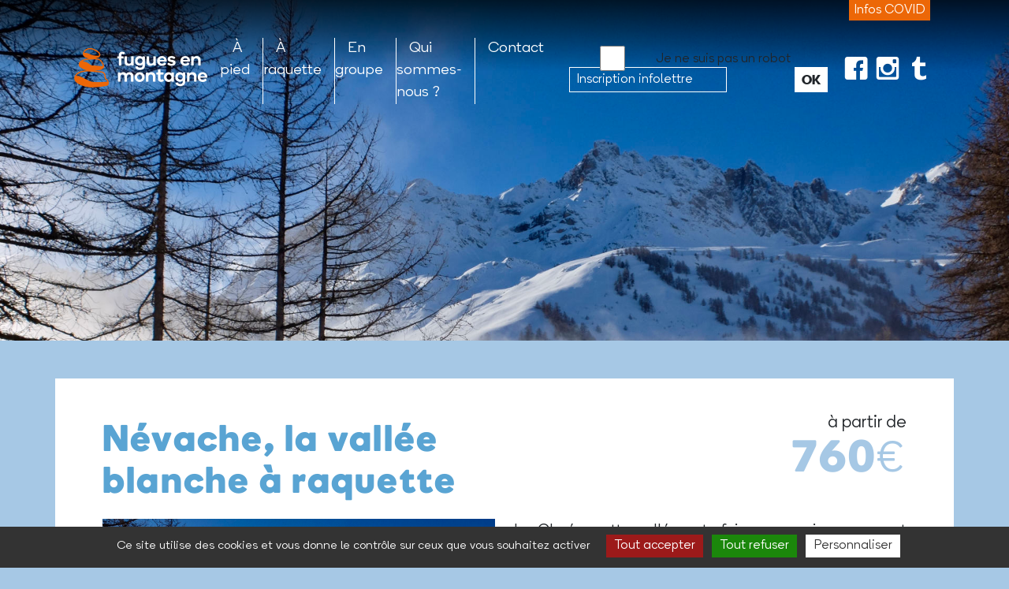

--- FILE ---
content_type: text/html; charset=utf-8
request_url: https://www.fuguesenmontagne.com/Nevache-la-vallee-blanche.html
body_size: 20056
content:
<!DOCTYPE html>
<html dir="ltr" lang="fr" class="ltr fr no-js">
<head>
<script type='text/javascript'>/*<![CDATA[*/(function(H){H.className=H.className.replace(/\bno-js\b/,'js')})(document.documentElement);/*]]>*/</script>
<title>Névache, la vallée blanche à raquette - Fugues en montagne</title>






























































































 <meta name="description" content="Les points forts du s&#233;jour Une vall&#233;e aux &#233;tendues immenses et aux paysages vari&#233;s Une cuisine gourmande confectionn&#233;e avec des produits locaux et bios Peu de transferts pour se rendre au d&#233;part des balades Une neige souvent abondante et l&#233;g&#232;re Un d&#233;cor qui est rest&#233; presque intact au fil des si&#232;cles" />
 




<meta property="og:url" content="https://www.fuguesenmontagne.com/Nevache-la-vallee-blanche.html" />
<meta property="og:title" content="Fugues en montagne -  Névache, la vallée blanche à raquette" />
<meta property="fb:page_id" content="fuguesenmontagne" /> 
<meta property="og:description" content="" />

<meta property="og:image" content="https://www.webresa.fr/_documentation/reseau_76/offre_54690/0.JPG" />
<link rel="image_src" href="https://www.webresa.fr/_documentation/reseau_76/offre_54690/0.JPG" />









































































































































   
	<link rel="canonical" href="https://www.fuguesenmontagne.com/Nevache-la-vallee-blanche.html" />
	<meta http-equiv="Content-Type" content="text/html; charset=utf-8" />
<meta name="viewport" content="width=device-width, initial-scale=1" />


<link rel="alternate" type="application/rss+xml" title="Syndiquer tout le site" href="spip.php?page=backend" />

   
<link rel="stylesheet" href="squelettes/css/bootstrap.min.css" type="text/css" />


<link rel="stylesheet" href="squelettes/css/fuguesrando.css?1768207394" type="text/css" />
<link rel="stylesheet" href="squelettes/css/modal.css?1720175363" type="text/css" />

<script>/*<![CDATA[*/
var blocs_replier_tout = 0;
var blocs_slide = 'aucun';
var blocs_title_sep = /\|\|/g;
var blocs_title_def = 'Déplier||Replier';
var blocs_js_cookie = '';

/*]]>*/</script><script>
var mediabox_settings={"auto_detect":true,"ns":"box","tt_img":false,"sel_g":"#documents_portfolio a[type='image\/jpeg'],#documents_portfolio a[type='image\/png'],#documents_portfolio","sel_c":".mediabox","str_ssStart":"Diaporama","str_ssStop":"Arr\u00eater","str_cur":"{current}\/{total}","str_prev":"Pr\u00e9c\u00e9dent","str_next":"Suivant","str_close":"Fermer","str_loading":"Chargement\u2026","str_petc":"Taper \u2019Echap\u2019 pour fermer","str_dialTitDef":"Boite de dialogue","str_dialTitMed":"Affichage d\u2019un media","splash_url":"","lity":{"skin":"_simple-white","maxWidth":"90vw","maxHeight":"90vh","minWidth":"400px","minHeight":"","slideshow_speed":"2500","opacite":"0.8","defaultCaptionState":"expanded"}};
</script>
<!-- insert_head_css -->
<link rel="stylesheet" href="plugins-dist/mediabox/lib/lity/lity.css?1765379200" type="text/css" media="all" />
<link rel="stylesheet" href="plugins-dist/mediabox/lity/css/lity.mediabox.css?1765379199" type="text/css" media="all" />
<link rel="stylesheet" href="plugins-dist/mediabox/lity/skins/_simple-white/lity.css?1765379293" type="text/css" media="all" /><link rel='stylesheet' type='text/css' media='all' href='plugins-dist/porte_plume/css/barre_outils.css?1765379183' />
<link rel='stylesheet' type='text/css' media='all' href='local/cache-css/cssdyn-css_barre_outils_icones_css-b148f595.css?1760390259' />
<link rel="stylesheet" href="squelettes/css/tablesorter.theme.spip.css?1731234313" type="text/css" /><link rel="stylesheet" href="squelettes/css/tablesorter.theme.spip_public.css?1731234431" type="text/css" /><link rel="stylesheet" type="text/css" href="plugins/auto/blocsdepliables/v1.4.2/css/blocs.css?1750413274" />




<script src="prive/javascript/jquery.js?1765379425" type="text/javascript"></script>

<script src="prive/javascript/jquery.form.js?1765379421" type="text/javascript"></script>

<script src="prive/javascript/jquery.autosave.js?1765379420" type="text/javascript"></script>

<script src="prive/javascript/jquery.placeholder-label.js?1765379420" type="text/javascript"></script>

<script src="prive/javascript/ajaxCallback.js?1765379421" type="text/javascript"></script>

<script src="prive/javascript/js.cookie.js?1765379420" type="text/javascript"></script>
<!-- insert_head -->
<script src="plugins-dist/mediabox/lib/lity/lity.js?1765379200" type="text/javascript"></script>
<script src="plugins-dist/mediabox/lity/js/lity.mediabox.js?1765379200" type="text/javascript"></script>
<script src="plugins-dist/mediabox/javascript/spip.mediabox.js?1765379037" type="text/javascript"></script><script type='text/javascript' src='plugins-dist/porte_plume/javascript/jquery.markitup_pour_spip.js?1765379193'></script>
<script type='text/javascript' src='plugins-dist/porte_plume/javascript/jquery.previsu_spip.js?1765379193'></script>
<script type='text/javascript' src='local/cache-js/jsdyn-javascript_porte_plume_start_js-bbef3e0b.js?1740132000'></script>
<script src="https://www.fuguesenmontagne.com/plugins/auto/ancres_douces-8e94d-ancres_douces-v3.0.0/js/jquery.scrollto.js" type="text/javascript"></script><script src="https://www.fuguesenmontagne.com/plugins/auto/ancres_douces-8e94d-ancres_douces-v3.0.0/js/jquery.localscroll.js" type="text/javascript"></script><script type="text/javascript">/* <![CDATA[ */
function ancre_douce_init() {
	if (typeof jQuery.localScroll=="function") {
		jQuery.localScroll({autoscroll:false, hash:true, onAfter:function(anchor, settings){ 
			jQuery(anchor).attr('tabindex', -1).on('blur focusout', function () {
				// when focus leaves this element, 
				// remove the tabindex attribute
				jQuery(this).removeAttr('tabindex');
			}).focus();
		}});
	}
}
if (window.jQuery) jQuery(document).ready(function() {
	ancre_douce_init();
	onAjaxLoad(ancre_douce_init);
});
/* ]]> */</script><script src="plugins/auto/tablesorter-4b6bd-tablesorter-4.1.0/javascript/jquery.tablesorter.min.js?1720198662" type="text/javascript"></script>
	<script type="text/javascript">/* <![CDATA[ */
	;jQuery(function(){
		$(function(){
			var tablesorter_init = function(){
				$("table.tablesorter.spip").not(".ss_tablesort").each(function(){
					var options = {};
					if($(this).find("th.ts_disabled").length >= 1){
						options.headers = {};
						$(this).find("th").each(function(index,value){
							if($(this).is(".ts_disabled"))
								options.headers[index] = {sorter : false};
						});
					}
					$(this).addClass("tablesorter-spip").tablesorter(options);
				});
			}
			tablesorter_init();
			onAjaxLoad(tablesorter_init);
		});
	});
	/* ]]> */</script><link rel="shortcut icon" href="squelettes/favicon.ico?1639478251" type="image/x-icon" />
<link rel="apple-touch-icon" sizes="57x57" href="local/cache-gd2/03/9d5c9ed6e25796219fadefa497095d.png?1731056355" />
<link rel="apple-touch-icon" sizes="114x114" href="local/cache-gd2/af/166d120026049d07ac81fe78d01fdc.png?1731056355" />
<link rel="apple-touch-icon" sizes="72x72" href="local/cache-gd2/fa/e6e44a99f24d3ab8721fafd406961d.png?1731056355" />
<link rel="apple-touch-icon" sizes="144x144" href="local/cache-gd2/db/7782b36a652f5b014809ee71693270.png?1731056355" />
<link rel="apple-touch-icon" sizes="60x60" href="local/cache-gd2/92/0b3d31589302a59a33e563f7733740.png?1731056355" />
<link rel="apple-touch-icon" sizes="120x120" href="local/cache-gd2/8f/ae45f3c2adfd2bc239738eed255e89.png?1731056355" />
<link rel="apple-touch-icon" sizes="76x76" href="local/cache-gd2/8e/bc589b250e07eae6791ad637becb50.png?1731056355" />
<link rel="icon" type="image/png" href="local/cache-gd2/f3/d5960e0600bf10bf2238202d0c1225.png?1731056355" sizes="96x96" />
<link rel="icon" type="image/png" href="local/cache-gd2/9d/389978653a32b327aa4095c09167c6.png?1731056355" sizes="16x16" />
<link rel="icon" type="image/png" href="local/cache-gd2/f7/0443f4cea4ec5ff3a260ed78a23ef6.png?1731056355" sizes="32x32" />
<link rel="icon" type="image/png" href="local/cache-gd2/e4/b8f5a2330d04188bb812ab1056f4ac.png?1731056355" sizes="192x192" />
<meta name="msapplication-TileImage" content="local/cache-gd2/af/166d120026049d07ac81fe78d01fdc.png?1731056355" />

<meta name="msapplication-TileColor" content="#ec6707" />
<meta name="theme-color" content="#ec6707" /><script src='plugins/auto/blocsdepliables/v1.4.2/js/blocs.js?1750413274'></script><link rel='stylesheet' href='local/cache-css/cssdyn-tarteaucitron_custom_css-913630ef.css?1760437929' type='text/css' /><script type='text/javascript' src='plugins/auto/tarteaucitron/v1.9.2/lib/tarteaucitron/tarteaucitron.js' id='tauc'></script>
<script type="text/javascript">
	tarteaucitron.init({
		"privacyUrl": "", /* Privacy policy url */

		"hashtag": "#tarteaucitron", /* Ouverture automatique du panel avec le hashtag */
		"cookieName": "tarteaucitron", /* Cookie name */

		"orientation": "bottom", /* le bandeau doit être en haut (top), au milieu (middle) ou en bas (bottom) ? */

		"groupServices": false, /* Group services by category */
		"closePopup": false, /* Show a close X on the banner */

		/* Gestion petit bandeau */
		"showAlertSmall": false, /* afficher le petit bandeau en bas à droite ? */
		"cookieslist": false, /* Afficher la liste des cookies installés ? */

		/* Gestion de la petite icone Cookie */
		"showIcon": false, /* Show cookie Icon or not */
		
		"iconPosition": "BottomRight", /* BottomRight, BottomLeft, TopRight and TopLeft */

		"adblocker": false, /* Afficher un message si un adblocker est détecté */

		/* Gestion grand bandeau */
		"DenyAllCta" : true, /* Show the deny all button */
		"AcceptAllCta" : true, /* Show the accept all button when highPrivacy on */
		"highPrivacy": true, /* Si true, affiche le bandeau de consentement. Sinon, le consentement est implicite. */

		"handleBrowserDNTRequest": true, /* If Do Not Track == 1, disallow all */

		"removeCredit": true, /* supprimer le lien vers la source ? */

		"useExternalCss": false, /* If false, the tarteaucitron.css file will be loaded */
		"useExternalJs": false, /* If false, the tarteaucitron.js file will be loaded */

		

		"moreInfoLink": false, /* Show more info link */
		

		"mandatory": true, /* Show a message about mandatory cookies */

		"googleConsentMode": true, /* Activer le Google Consent Mode v2 pour Google ads & GA4 */
		"bingConsentMode": true, /* Activer le Bing Consent Mode pour Clarity & Bing Ads */
		"softConsentMode": false, /* Soft consent mode (le consentement est requis pour charger les tags) */
	});

	var tarteaucitronCustomText = {
		
		
		"icon": 'Gestionnaire de cookies - ouverture d’une fenêtre'
	}

	var tarteaucitronForceLanguage = 'fr';
</script>




<script src="squelettes/js/bootstrap.min.js" type="text/javascript"></script>
<!-- include Cycle2 -->
<script src="squelettes/js/jquery.cycle2.min.js" type="text/javascript"></script>
<script src="squelettes/js/jquery.cycle2.center.min.js" type="text/javascript"></script>


<meta name="generator" content="SPIP 4.4.7" />


<link rel="icon" type="image/x-icon" href="squelettes/favicon.ico" />
<link rel="shortcut icon" type="image/x-icon" href="squelettes/favicon.ico" />
<style type="text/css">
#webresaBookingWidgetIframe {
       display: block;
       margin: auto;
       width: 100%;
       border: 0;
      min-height: 500px;
	}
</style>
</head>
<body class="pas_surlignable page_article rubrique4">































































































 












































































































































<header class="clearfix header" role="banner" style="background: url('https://www.webresa.fr/_documentation/reseau_76/offre_54690/0.JPG') center -60px !important;background-size: cover !important;background-repeat: no-repeat !important;
">
<div class="container pt-4" style='position: relative';>
<!-- Bouton COVID BREVES -->

<button type="button" class="float-end breves-btn" data-bs-toggle="modal" data-bs-target="#staticBackdrop">
Infos COVID
</button>

<!-- Modal -->
<div class="modal fade" id="staticBackdrop" data-bs-backdrop="static" data-bs-keyboard="false" tabindex="-1" aria-labelledby="staticBackdropLabel" aria-hidden="true">
  <div class="modal-dialog">
    <div class="modal-content">
      <div class="modal-header">
        <h5 class="modal-title" id="staticBackdropLabel">Infos COVID</h5>
        <button type="button" class="btn-close" data-bs-dismiss="modal" aria-label="Close"></button>
      </div>
      <div class="modal-body">
      <p>Actuellement nos séjours se déroulent de façon tout à fait normale. La randonnée en plein-air, les hébergements et les transports ne sont plus soumis aux restrictions liées au COVID.</p>
      </div>
      <div class="modal-footer">
        <button type="button" class="btn-news" data-bs-dismiss="modal">Fermer</button>
        <!--<button type="button" class="btn btn-primary">Lu</button>-->
      </div>
    </div>
  </div>
</div>

<nav class="navbar navbar-expand-xl navbar-dark">
  <div class="container-fluid">
<strong class="h1 spip_logo_site"><a rel="start home" href="https://www.fuguesenmontagne.com/" title="Accueil"><img
	src="local/cache-vignettes/L169xH50/fugues_logo-blanc-d8d02.png?1692274583" class='spip_logo' width='169' height='50' alt='Fugues en montagne' /><!--Fugues en montagne--></a></strong>
	    <button class="navbar-toggler" type="button" data-bs-toggle="collapse" data-bs-target="#navbarSupportedContent" aria-controls="navbarSupportedContent" aria-expanded="false" aria-label="Toggle navigation">
      <span class="navbar-toggler-icon"></span>
    </button>
    <div class="collapse navbar-collapse" id="navbarSupportedContent">
      <ul class="navbar-nav me-auto mb-2 mb-lg-0 p-3">
  
		<li class="nav-item  first"><a href="-A%CC%80-pied-.html" class="p-3">À pied</a></li>
		
		<li class="nav-item"><a href="-A%CC%80-raquette-.html" class="p-3">À raquette</a></li>
		
		<li class="nav-item  active"><a href="-En-groupe-.html" class="p-3">En groupe</a></li>
		
		<li class="nav-item"><a href="-Qui-sommes-nous-.html" class="p-3">Qui sommes-nous&nbsp;?</a></li>
		
		<li class="nav-item  last"><a href="-Contact-.html" class="p-3">Contact</a></li>
		
      </ul>
       <div class='formulaire_spip formulaire_newsletter formulaire_newsletter_subscribe ajax float-end me-3'>
	
	

	 
	<form method='post' action='/Nevache-la-vallee-blanche.html' class='d-flex'><div>
		<span class="form-hidden"><input name='formulaire_action' type='hidden'
		value='newsletter_subscribe'><input name='formulaire_action_args' type='hidden'
		value='U5puzpY9NE0ujqYHXk0TvUon/qLDUzuouVEc60u16wO+kW7bwF0wkJCXNOA2vKZMb5ZSoYgloOG3ybLkDUqVn90mzJrfpvS67Q=='><input name='formulaire_action_sign' type='hidden'
		value=''><input type='hidden' name='_jeton' value='bd78a5ecc813b0e7eb8b81e52c7511f20e17595878f2f96f5447e80a60392789' /><label class='check_if_nobot'><input type='checkbox' name='_nospam_encrypt' value='1' /> Je ne suis pas un robot</label></span><input type="email" name='x_QTZ3RldCYWNCcG9uNkptTjBEcUFSZz09' class="email text" placeholder="Inscription infolettre" id="session_email"  required='required'/>
			
			
		
		<!--extra-->
		
		
		<input type="submit" class="submit btn btn-outline-success" value="OK" />
	</div><div class="editer saisie_session_email" style="display: none;">
	<label for="give_me_your_email">Veuillez laisser ce champ vide :</label>
	<input type="text" class="text email" name='x_QTZ3RlRoNk9ISjhYNkttSzBpOD0' id="give_me_your_email" value="" size="10" />
</div></form>
	
</div>
      	
   				
					 <span class="navbar-text mt-2 mt-sm-4 m-md-1">	
						<a href="https://www.facebook.com/fuguesenmontagne" title="Facebook"><i class="icon-facebook"></i></a>
					</span>
					
					 <span class="navbar-text mt-2 mt-sm-4 m-md-1">	
						<a href="https://www.instagram.com/fuguesenmontagne/" title="Instagram "><i class="icon-instagram"></i></a>
					</span>
					
					 <span class="navbar-text mt-2 mt-sm-4 m-md-1">	
						<a href="https://fuguesenmontagne.tumblr.com/" title="Tumblr"><i class="icon-tumblr"></i></a>
					</span>
					
				
			
    </div>
  </div>
</nav>
	</div>
</header>
<section>
<div class="container">
<div class="row p-md-5 pt-3 mt-md-5 mb-5" id="liseuse">










































































































































 


 
<div class="col-lg-7 mb-3"><h1>Névache, la vallée blanche à raquette</h1></div>
<div class="offset-lg-1 col-lg-4 prix">à  partir de
<h5>760<span>&euro;</span></h5>
</div>
 
<div class="col-lg-6">
<div class="cycle-slideshow"
   data-cycle-auto-height="16:12"
   data-cycle-slides="> div"
   data-cycle-center-horz=true
   data-cycle-pager=".pager"
   >
   
    <div>  
			<img class="img-fluid w3-hover-opacity"  style="width:100%;cursor:pointer"  onclick="onClick(this)" alt="Névache, la vallée blanche à raquette : 

type: photo

0: /" src="https://www.webresa.fr/_documentation/reseau_76/offre_54690/0.jpg"></div>

<div>  
			<img class="img-fluid w3-hover-opacity"  style="width:100%;cursor:pointer"  onclick="onClick(this)" alt="Névache, la vallée blanche à raquette -6973704e1a15c: 

type: diap

0: /" src="https://www.webresa.fr/_documentation/reseau_76/offre_54690/DSC02397.jpg"></div>

<div>  
			<img class="img-fluid w3-hover-opacity"  style="width:100%;cursor:pointer"  onclick="onClick(this)" alt="Névache, la vallée blanche à raquette -6973704e1a165: 

type: diap

0: /" src="https://www.webresa.fr/_documentation/reseau_76/offre_54690/DSCF2062.jpg"></div>

<div>  
			<img class="img-fluid w3-hover-opacity"  style="width:100%;cursor:pointer"  onclick="onClick(this)" alt="Névache, la vallée blanche à raquette -6973704e1a166: 

type: diap

0: /" src="https://www.webresa.fr/_documentation/reseau_76/offre_54690/DSCF3803 2.jpg"></div>

<div>  
			<img class="img-fluid w3-hover-opacity"  style="width:100%;cursor:pointer"  onclick="onClick(this)" alt="Névache, la vallée blanche à raquette -6973704e1a167: 

type: diap

0: /" src="https://www.webresa.fr/_documentation/reseau_76/offre_54690/DSCF3814.jpg"></div>

<div>  
			<img class="img-fluid w3-hover-opacity"  style="width:100%;cursor:pointer"  onclick="onClick(this)" alt="Névache, la vallée blanche à raquette -6973704e1a168: 

type: diap

0: /" src="https://www.webresa.fr/_documentation/reseau_76/offre_54690/DSCF9130.jpg"></div>

<div>  
			<img class="img-fluid w3-hover-opacity"  style="width:100%;cursor:pointer"  onclick="onClick(this)" alt="Névache, la vallée blanche à raquette -6973704e1a169: /" src="https://www.webresa.fr/_documentation/reseau_76/offre_54690/IMG-20190519-WA0000.jpg"></div>
	</div><div class="pager mt-2 mb-4"></div></div>

	<div class="col-lg-6 fs-5"><div style="text-align:justify;"><div><span id="docs-internal-guid-c61ca592-7fff-5244-5ddc-0eb782e159da">La Clarée, cette vallée autrefois presque inconnue, est devenue aujourd’hui un haut lieu de la randonnée. Il faut dire que tous les ingrédients sont réunis pour transformer ce petit bout des Alpes en un décor de rêve pour les amateurs de balades. Imaginer un peu : des montagnes vierges d’aménagements touristiques, des falaises immenses et claires, des vallons suspendus paisibles et ouverts, une rivière qui porte si bien son nom, joueuse et sautillante et enfin, un village typique aux maisons qui impressionnent autant par leur style que par leur taille et des chalets d’alpage, comme on en rêve, fais de vieux mélèzes croulant sous le poid d’une neige souvent abondante. Nous vous accueillons au cœur de ce site d’exception pour un séjour “aux petits oignons” avec notre cuistot maison.</span><br></div></div></div>
<div class="row clearfix"></div>
<div class="row infosejour p-2 align-items-end">
<div class="text-center col-lg p-1 duree"><h4>6</h4><span>jours</span>
<p>5&nbsp;nuits</p></div>
<div class="text-center col-lg p-1" 
title= "Niveau Moyen : 4 à 5 heures de marche par jour en moyenne, sur des parcours vallonnés avec des dénivelés compris entre 400 m et 650 m, accessible aux personnes qui pratiquent une activité physique régulière, (exemple :  footing, piscine…) sans chercher l’exploit sportif.
"
><p><small>NIVEAU</small></p>
<!--FACILE-->
 
<!--MOYEN-->
 <p> <svg xmlns="http://www.w3.org/2000/svg" viewBox="0 0 100 100">
  <polygon points="50 15, 100 100, 0 100" fill="hsl(255,100%,100%)"/>
</svg><svg xmlns="http://www.w3.org/2000/svg" viewBox="0 0 100 100">
  <polygon points="50 15, 100 100, 0 100" fill="hsl(255,100%,100%)"/>
</svg><svg xmlns="http://www.w3.org/2000/svg" viewBox="0 0 100 100">
  <polygon points="50 15, 100 100, 0 100" class="icon"/>
</svg><svg xmlns="http://www.w3.org/2000/svg" viewBox="0 0 100 100">
  <polygon points="50 15, 100 100, 0 100" class="icon"/>
</svg></p>
<!--SPORTIF-->
 
<!--TRES SPORTIF-->
 
</div>
<div class="text-center col-lg p-1"><p><strong>Etoile encadré</strong></p>
<p>5 jours d'activité</p></div>
<div class="text-center col-lg p-1"><p><small>Région</small></p><p><strong>Alpes du sud</strong></p></div>
<div class="text-center col-lg p-1"><p><small>Fiche technique</small><br><a href="https://www.webresa.fr/_documentation/reseau_76/offre_54690/2 Névache, la vallée blanche à raquette.pdf"><img src="squelettes/pdf.png" class="img-fuid" width="33px" height="auto"></a></p></div>

<div class="text-center col-lg p-1"><p><small>Conditions Générales de Vente</small><br><a href="IMG/pdf/cgv_fem_2025-12-22_ok.pdf"><img src="squelettes/pdf.png" class="img-fuid" width="33px" height="auto"></a></p></div>
</div>














































































































































































































<!--TABS BOOTSTRAP--> 
<div class="row">
 

<ul class="nav nav-tabs mt-5" id="myTab" role="tablist">




 



 



 



 



 



 



 



 



 



 



 



 



 



 



 



 



 



 



 



 



 



 



 


<li class="nav-item" role="presentation"><button class="nav-link  active" id="contact-tab" data-bs-toggle="tab" data-bs-target="#tab1" type="button" role="tab" aria-controls="contact" aria-selected="false">PROGRAMME</button></li>

<li class="nav-item" role="presentation"><button class="nav-link " id="contact-tab" data-bs-toggle="tab" data-bs-target="#tab2" type="button" role="tab" aria-controls="contact" aria-selected="false">FICHE PRATIQUE</button></li>

<li class="nav-item" role="presentation"><button class="nav-link " id="contact-tab" data-bs-toggle="tab" data-bs-target="#tab3" type="button" role="tab" aria-controls="contact" aria-selected="false">EN SAVOIR PLUS</button></li>

<li class="nav-item" role="presentation"><button class="nav-link " id="contact-tab" data-bs-toggle="tab" data-bs-target="#tab4" type="button" role="tab" aria-controls="contact" aria-selected="false">DATES ET PRIX</button></li>


 
</ul>


<div class="tab-content" id="myTabContent">































































































 <div class="tab-pane fade show active" id="tab1" role="tabpanel" aria-labelledby="profile-tab">

<h5 class="mt-5">JOUR 1&nbsp;: Accueil et présentation du séjour</h5>
<div style="text-align:justify;"><span id="docs-internal-guid-4eb002d8-7fff-c573-58fd-9f8574ce9e6e"></span><span id="docs-internal-guid-c7be008e-7fff-8128-9ad0-9b69b82eaba9">Rendez-vous à partir de 19h au gîte à Névache. Un pot d’accueil vous sera offert une fois arrivé à l’hébergement, l’occasion pour votre accompagnateur de vous parler plus en détail du déroulement du séjour et aussi de partager un moment de convivialité.</span><span></span><br></div>


<h5 class="mt-5">JOUR 2&nbsp;: Le Col de l&#8217;Echelle</h5>
<div style="text-align:justify;"><span id="docs-internal-guid-5d170f85-7fff-2af8-4933-ae199cbb5ba5">Première journée de mise en jambe avec une montée d’abord douce et tranquille qui se raidit peu à peu pour atteindre un promontoire dominant le col de l’Echelle, trait d’union entre la France et l’Italie. Après une descente au col nous évoluons dans un vallon doux et boisé entouré de falaises où se ballade des chamois agiles et élégants.</span></div><div style="text-align:center;"><br>Temps de marche : 4h  -  Dénivelé  : 350 m<br></div>


<h5 class="mt-5">JOUR 3&nbsp;: La Crête de la Perra</h5>
<div style="text-align:justify;"><span id="docs-internal-guid-375237ca-7fff-9ae8-e8ba-8b75307640d2">Notre itinéraire de ce jour nous entraîne sur un versant nord et forestier pour une belle montée jusqu’à une ligne de crête plus douce et ouverte avec un point de vue en direction de la vallée étroite. La descente devrait se faire dans une neige légère et abondante pour revenir au bord de la Clarée.</span></div><div style="text-align:center;">Temps de marche : 4h30  -  Dénivelé : 550 m<br></div>


<h5 class="mt-5">JOUR 4&nbsp;: La Haute-Vallée de la Clarée</h5>
<div style="text-align:justify;">Au départ de la Ville-Haute, nous remontons la vallée et de la Clarée et le temps, en longeant les anciennes prairies de fauches patiemment dépierrées et les chalets d’alpage qui dorment tranquillement sous leur épaisse couche de neige. <br>Les montagnes qui nous dominent semblent immuables tout comme la rivière qui s’étire langoureusement entre les mélèzes, le décor est paradisiaque et le retour se fait non sans une pointe de nostalgie.</div><div style="text-align:center;"><br>Temps de marche : 5h30  -  Dénivelé : 400 mètres<br></div>


<h5 class="mt-5">JOUR 5&nbsp;: Le Plateau des Thures</h5>
<div style="text-align:justify;"><span id="docs-internal-guid-ceb76d0c-7fff-e987-fa17-b2ce492cc127">Départ du hameau du Roubion sur un versant sud apprécié des pins sylvestre pour une montée qui serpente au milieu de la forêt. Arrivée au plateau, la vue est splendide et porte jusqu’aux crêtes du Queyrellin et leur grande face de calcaire.</span></div><div style="text-align:center;"><br>Temps de marche : 5h  -  Dénivelé : 540 mètres<br></div>


<h5 class="mt-5">JOUR 6&nbsp;: Les Chalets de Biaune</h5>
<div style="text-align:justify;"><span id="docs-internal-guid-3b4f97ed-7fff-6999-d37f-800bede51073">On retourne dans la haute-vallée mais, rapidement, nous grimpons sur le versant sud en direction de quelques chalets d’alpage nichés à flanc de montagne. Là encore un paysage fabuleux s’offre à nous. Après une traversée en balcon nous redescendons au fond de la vallée pour des adieux à la Clarée.</span></div><div style="text-align:center;">Temps de marche : 4h30  -  Dénivelé : 550 mètres<br><br></div><div style="text-align:justify;"><strong>IMPORTANT</strong> : nous nous réservons le droit de modifier le programme quelles qu’en soient les raisons (conditions météorologiques, état du manteau neigeux, condition physique et niveau technique des participants, coups de cœur de l’accompagnateur...). Ces modifications sont toujours faites dans votre intérêt : pour votre sécurité et pour rendre votre séjour le plus agréable possible.</div>


</div>

 <div class="tab-pane fade " id="tab2" role="tabpanel" aria-labelledby="profile-tab">

<h5 class="mt-5">ACCUEIL</h5>
<div style="text-align:justify;">Le jour 1 à partir de 19h dans le gîte à Névache, à 20 km de Briançon.<br>Un pot d’accueil vous sera offert une fois arrivé à l’hébergement, l’occasion pour votre accompagnateur de vous parler plus en détail du déroulement du séjour mais aussi de partager un moment de convivialité.<br><br></div>


<h6>Arrivée en train</h6>
La principale source de pollution aux particules fines dans nos montagnes est la combustion des énergies fossiles engendrée par les voitures notamment lors des chassés-croisés des vacanciers. <br><strong>C’est pourquoi nous mettons tout en œuvre pour vous accueillir en gare de Briançon.</strong><h4 dir="ltr" id="docs-internal-guid-94d53785-7fff-87bb-0fad-b7e5cb1e3bb8"><br>Gare SNCF de Briançon :</h4> Par le nord, sur la ligne Paris-Lyon-Valence-Briançon ou Grenoble-Gap-Briançon<ul style="list-style-type:disc;"><li>les trains de jour : TGV puis TER</li><li dir="ltr" aria-level="1">le train de nuit direct à partir de Paris-Austerlitz est le plus pratique pour les personnes venant du nord de la France.</li></ul>Par le sud, sur la ligne Marseille-Briançon (TER)<br><br><h4 dir="ltr">Gare SNCF d’Oulx : </h4><div style="text-align:justify;"><span id="docs-internal-guid-1eebe57f-7fff-210a-a5d6-470a83576bde">TGV Paris-Oulx sur la ligne Paris-Turin-Milan puis navette Oulx-Briançon (informations, tarifs et réservations sur</span> <a data-cke-saved-href="https://services-zou.maregionsud.fr/fr" href="https://services-zou.maregionsud.fr/fr">ZOU !</a> ).<br><br></div>


<h6>Arrivée en voiture</h6>
<div style="text-align:justify;">Par le nord : Grenoble - Col du Lautaret - Briançon - Névache<br><br>Si le col du Lautaret est fermé, vous devrez passer par le Col Bayard et Gap. Vous rejoignez alors Briançon par le sud (informations sur <a data-cke-saved-href="http://inforoute.hautes-alpes.fr/www/index.html" href="http://inforoute.hautes-alpes.fr/www/index.html">Inforoute 05</a>).<br><br>Par le sud : Valence ou Sisteron - Gap - Embrun - Briançon - Névache<br><br>Par l’Italie : Chambéry - Tunnel du Fréjus - Col de Montgenèvre - Névache<br></div><br><div style="text-align:center;"><strong>Important !</strong></div><ul><li style="text-align:justify;">Quel que soit l’itinéraire que vous empruntez, il est obligatoire d’être équipé de pneus neige ou de chaînes (entraînez-vous à les mettre avant de partir).</li><li style="text-align:justify;"><span id="docs-internal-guid-bd3c3394-7fff-03d2-b0f1-bf49dfd0a30f">Le tunnel du Fréjus est payant. Si vous pensez revenir par le même itinéraire, prenez un aller et retour valable 7 jours (informations et tarifs sur </span><a data-cke-saved-href="http://www.sftrf.fr" href="http://www.sftrf.fr">www.sftrf.fr</a>). </li><li style="text-align:justify;">A la sortie du tunnel, attention au GPS qui veut vous emmener vers Bardonecchia et le Col de l’Échelle qui est fermé l’hiver à cause de la neige !</li></ul><div style="text-align:justify;"><br></div>


<h6>Parking</h6>
<div>Vous pourrez stationner toute la semaine à proximité du gîte sur un parking gratuit.<br><br></div>


<h6>Navette</h6>
<div><span id="docs-internal-guid-5ee9a4b8-7fff-dec3-a320-1fb8891f43d5">Pour ceux qui arrivent en train et désirent bénéficier de notre service gratuit de navette, nous vous donnons rendez vous le jour 1 (horaire à préciser) en gare de Briançon, sur le parking se trouvant à droite en sortant du hall. Merci de nous prévenir à l’avance.</span><br></div>



<br>


<h5 class="mt-5">DISPERSION</h5>
<div style="text-align:justify;">Le séjour se termine le jour 6 à l’issue de la dernière balade, aux alentours de 15h. Nous pourrons profiter une dernière fois du gîte pour boire un verre et prendre une douche avant le départ.<br><br></div>


<h6>Retour en train</h6>
<div style="text-align:justify;">Notre navette gratuite vous déposera en gare de Briançon à 16h45 au plus tard.<br></div>


<h5 class="mt-5">HEBERGEMENT AVANT OU APRES LA RANDONNEE</h5>
<div style="text-align:justify;"><div style="text-align:justify;"><span id="docs-internal-guid-ee55d372-7fff-1544-9f27-ec59dbe4c141">A Névache</span> :</div><ul><li style="text-align:justify;"><span id="docs-internal-guid-7d552e24-7fff-5836-ca3f-9e8919265688">Les chambres d’Anavo -</span><a data-cke-saved-href="mailto:contact@leschambresdanavo.fr" href="mailto:contact@leschambresdanavo.fr"> contact@leschambresdanavo.fr</a> - 06.87.44.40.21 - 06.50.50.94.92<br></li><li style="text-align:justify;"><span id="docs-internal-guid-bd076659-7fff-dab5-3cc7-ca7503d237ae">Gite de la Découverte - Ville Basse - 04.92.21.18.25 - </span><a data-cke-saved-href="https://www.la-decouverte.com/contact/" href="https://www.la-decouverte.com/contact/">https://www.la-decouverte.com/contact/</a></li></ul>A Briançon : </div><ul style="list-style-type:disc;"><li style="text-align:justify;">Hôtel** La Pension Saint-Antoine - 04.92.21.04.52 <a data-cke-saved-href="http://www.hotel-saint-antoine-briancon.fr" href="http://www.hotel-saint-antoine-briancon.fr">http://www.hotel-saint-antoine-briancon.fr</a></li><li dir="ltr" aria-level="1" style="text-align:justify;">Hotel** de Paris - 04.92.49.97.50 - <a data-cke-saved-href="mailto:limelou.hdp@gmail.com" href="mailto:limelou.hdp@gmail.com">limelou.hdp@gmail.com</a></li><li dir="ltr" aria-level="1" style="text-align:justify;">Gîte chez Dominique - <a data-cke-saved-href="mailto:contact@dominiquechabal.com" href="mailto:contact@dominiquechabal.com">contact@dominiquechabal.com</a></li></ul>


<h5 class="mt-5">FORMALITES</h5>
<h3 dir="ltr" id="docs-internal-guid-6a415930-7fff-4382-d683-0205f8bd65ff">Formalités santé :<br></h3><div style="text-align:justify;">Pour connaître les mesures COVID en vigueur dans nos séjours, consultez la page Infos COVID sur notre site internet. Ce sont les conditions du moment, nous ne manquerons pas de vous informer si elles devaient évoluer.</div><br><h3 dir="ltr">Formalités passeport et visa :</h3><div style="text-align:justify;">Durant la randonnée vous devez être en possession des documents suivants :</div><ul style="list-style-type:disc;"><li dir="ltr" aria-level="1" style="text-align:justify;">carte nationale d’identité ou passeport en cours de validité et carte vitale</li><li dir="ltr" aria-level="1" style="text-align:justify;">le dépliant de votre assurance voyage “MMA Assistance” reçu lors de votre inscription (si vous avez souscrit cette assurance auprès de nous) ou de votre assurance personnelle (numéro de contrat + numéro de téléphone).</li></ul>


<h5 class="mt-5">NIVEAU</h5>
<div style="text-align:justify;">Nous gravirons de 350 à 550 mètres de dénivelé et marcherons de 4h à 5h30 quotidiennement. Votre accompagnateur(trice) s’adaptera au niveau et à l’ambiance du groupe pour proposer des itinéraires plus tranquilles ou, au contraire, plus sportifs. Les premiers de cordée encourageant les suivants dans une ambiance toujours bon enfant.<br><br><span id="docs-internal-guid-e668b856-7fff-6b29-f26c-b94d5f87d1ec">Si vous vous sentez plus proche d’Homer Simpson que de Kylian M’Bappé, n’hésitez pas à faire un peu d’exercice avant de venir. Même si le niveau est à la portée du plus grand nombre, avoir un peu d’entraînement ça ne peut pas faire de mal !<br><br></span><u><strong><span id="docs-internal-guid-f78cd256-7fff-82bd-9364-b507ba13a55a">Important</span></strong></u> : N’oubliez pas que vous devez avoir la capacité de participer à ce séjour. Vous pouvez nous contacter (<a data-cke-saved-href="mailto:contact@fuguesenmontagne.com" href="mailto:contact@fuguesenmontagne.com">contact@fuguesenmontagne.com</a>) pour nous poser vos questions sur le déroulement du séjour et le niveau requis. Toute information vous concernant et pouvant avoir une influence sur ce séjour doit nous être communiquée.<span></span></div>


<h5 class="mt-5">HEBERGEMENT</h5>
<div style="text-align:justify;">Vous serez hébergés dans un gîte confortable dans des chambres de 2 (doubles ou twin) ou 3 places avec sanitaires (lavabo, douche et wc) à partager.<br><br><strong>Nous avons plusieurs gîtes confortables à notre disposition pour ce séjour. Notre choix se fera en fonction de leur disponibilité et de la taille de votre groupe.</strong><br><br>Quel que soit votre opérateur téléphonique, la connexion de votre téléphone portable devrait être bonne. L’accès à la WI-FI est libre est gratuit.<br><br>Aucune inscription ou demande particulière de votre part ne sera prise en compte directement par l’hébergeur qui n’est pas responsable du planning ni de l’organisation de ce séjour. La répartition des chambres et autres détails liés à l’hébergement, se font exclusivement entre l’hôtelier et Fugues en Montagne. Merci de votre compréhension.<br></div>


<h5 class="mt-5">RESTAURATION</h5>
<div style="text-align:justify;">À l’occasion des pauses gourmandes au cours des balades et, le soir venu, à la table de Vincent, véritable passionné de gastronomie montagnarde, vous vous régalerez en dégustant les saveurs du Briançonnais, territoire riche en produits vrais et typiques. <br><br>Pour bien commencer la journée, la table du petit déjeuner sera copieusement achalandée en douceurs des montagnes : pain au levain, beurre, miel, confitures maison, yaourts, fromage blanc, céréales…<br><br>A l’occasion de la pause pique-nique bien méritée, une savoureuse soupe de légumes nous apportera chaleur et énergie. Nous l’accompagnerons de fromages et de charcuterie de pays, d’antipasti variés et de cakes « maison » aux saveurs originales…Ce festin sera ponctué par une boisson chaude, vous devriez tenir jusqu’au goûter !<br><br>Après une belle journée de plein-air, chaque soir, autour d’une tablée conviviale, nous entamerons une belle découverte culinaire par un potage aux saveurs d’ici et d’ailleurs…velouté de champignons, pôt au feu d’agneau ou encore soupe de lentilles corail, coco et patates douces. Qu’il soit rôti, en gratin ou en sauce, le plat principal vous fera découvrir les spécialités des Hautes-Alpes : Oreilles d’âne du Champsaur au fromage fondant, Penne sauce à la truite fumée de la Durance, patates de Cervières rissolées… Pour clore ce délicieux moment, rien de tel qu’une farandole de desserts : moelleux au chocolat et aux framboises, crumble pomme-myrtille, sans oublier le fameux fondant à la crème de marrons et aux poires… accompagnés de chantilly !<br><div><span id="docs-internal-guid-28f443e5-7fff-bc60-a22a-89d3a3984c4b"><br><em>La pause pique-nique sera l’un des moments forts de ce séjour en termes de partage et de convivialité. Pourquoi n’en profiterions nous pas pour déguster quelques spécialités culinaires de votre région que vous aurez pris soin d’apporter dans vos bagages.</em></span><br></div></div>


<h5 class="mt-5">ENCADREMENT</h5>
<div style="text-align:justify;">Par un membre de Fugues en montagne, accompagnateur en montagne diplômé et passionné, possédant la qualification raquettes à neige et connaissant bien la vallée. <br></div><div style="text-align:justify;"><br>Votre accompagnateur sera systématiquement équipé d’une radio (pour appeler les secours en cas de besoin), d’une trousse de premiers soins, d’une paire de jumelles.<br></div>


<h5 class="mt-5">GROUPE</h5>
<p dir="ltr" style="line-height:1.2;margin-top:0pt;margin-bottom:0pt;" id="docs-internal-guid-345b2034-7fff-351c-6d43-4024457298e8"><span id="docs-internal-guid-f6abd745-7fff-0b69-e0f1-7e430b961f88">Ce séjour est exclusivement réservé aux groupes de 4 à 14 personnes.</span><br></p>


<h5 class="mt-5">TRANSFERTS INTERNES</h5>
<div style="text-align:justify;">Par respect pour l’environnement fragile dans lequel nous circulons et pour votre confort, nous sommes soucieux de limiter au maximum le nombre et la durée des trajets routiers pendant nos séjours.<br><br>Les transferts aller et retour entre la gare et le gîte, ainsi que ceux pour se rendre au départ des randonnées seront effectués gratuitement par votre accompagnateur. Si le groupe se compose de plus de 8 personnes, nous ferons appel à un transporteur local.<br></div>


<h5 class="mt-5">PORTAGE DES BAGAGES</h5>
<div style="text-align:justify;">C’est un séjour en étoile. Vous porterez uniquement vos affaires de la journée : vêtements, matériel de sécurité, pique-nique et boissons.<br></div>


<h5 class="mt-5">MATERIEL FOURNI</h5>
<div style="text-align:justify;">Nous vous fournissons gratuitement les raquettes et bâtons de randonnée, ainsi que le matériel de sécurité : Détecteur de Victimes en Avalanche, pelles et sondes.<br><br>Pour les pique-niques nous vous prêtons des sacs en tissu, des thermos, des bols, des gobelets et des cuillères pour les soupes, les salades et les boissons chaudes.<br></div>


<h5 class="mt-5">EQUIPEMENT INDIVIDUEL A PREVOIR</h5>
<div style="text-align:justify;">Pour se prémunir des frimas hivernaux, la bonne méthode est celle de l’oignon, à savoir ajuster sa température grâce à des couches de vêtements pas trop chauds, afin de ne pas trop transpirer. En cas d’investissement à l’occasion d’un séjour avec nous, nous vous conseillons d’adopter les vêtements en fibres naturelles mérinos, chauds, respirants et sans mauvaise odeur en cas de transpiration.<br><br><h3 dir="ltr">Pour la journée :</h3><ul style="list-style-type:disc;"><li dir="ltr" aria-level="1">un sac à dos de taille moyenne (30 à 40 litres) pour les affaires de la journée (gourde, vêtements chauds, jumelles, appareil photo...) et le pique-nique. Des sangles pour pouvoir accrocher les raquettes sont souvent bienvenues.</li><li dir="ltr" aria-level="1">un sur sac pour protéger les affaires en cas de chute de neige</li><li dir="ltr" aria-level="1">un pantalon chaud et imperméable ou un pantalon plus léger et un collant</li><li dir="ltr" aria-level="1">un coupe-vent type Gore Tex </li><li dir="ltr" aria-level="1">une doudoune pour se prémunir des froids les plus mordants </li><li dir="ltr" aria-level="1">un pull pas trop épais éventuellement polaire ou mérinos</li><li dir="ltr" aria-level="1">des sous-vêtements (collants, t-shirt manches longues...) chauds et séchant rapidement pourquoi pas en mérinos</li><li dir="ltr" aria-level="1">des chaussures de randonnées montantes et imperméables</li><li dir="ltr" aria-level="1">un bonnet chaud protégeant bien les oreilles</li><li dir="ltr" aria-level="1">une casquette ou autre chapeau pour vous protéger du soleil</li><li dir="ltr" aria-level="1">deux paires de gants, des fins et des gants “neige”(ou moufles) chaud(e)s et imperméables</li><li dir="ltr" aria-level="1">des guêtres si le pantalon de neige ne possède pas de bons élastiques et/ou crochets pour se maintenir sur la chaussure</li><li dir="ltr" aria-level="1">une gourde isotherme de préférence (1,5 litres minimum)</li><li dir="ltr" aria-level="1">un couteau de poche</li><li dir="ltr" aria-level="1">une paire de lunettes de soleil très protectrice</li><li dir="ltr" aria-level="1">un tube de crème solaire et un stick à lèvres, tous deux très protecteurs</li><li dir="ltr" aria-level="1">une pochette étanche pour transporter vos documents importants,</li><li dir="ltr" aria-level="1">facultatif : un appareil photo, 1 paire de jumelles...</li></ul><h3 dir="ltr">Pour la soirée :</h3><ul style="list-style-type:disc;"><li dir="ltr" aria-level="1">2 à 3 paires de chaussettes chaudes,</li><li dir="ltr" aria-level="1">des vêtements de rechange</li><li dir="ltr" aria-level="1">des chaussures ou chaussons pour l’intérieur<br></li><li dir="ltr" aria-level="1"><span id="docs-internal-guid-826c5755-7fff-f9f5-382b-1c96345f8e0d">1 maillot et une serviette de bain</span><br></li><li dir="ltr" aria-level="1">une pharmacie, avec le nécessaire pour soigner la bobologie quotidienne, pensez aux éventuels soins des pieds (compeed, strap et autres pansements), et bien sûr vos traitements personnels.</li><li dir="ltr" aria-level="1"><strong>Attention, les serviettes et le nécessaire de toilette ne sont pas fournis par l’hébergement</strong></li></ul></div>


<h5 class="mt-5">DATES ET PRIX</h5>
Nous organisons ce séjour de mi-décembre à mi-avril.<br><br><strong>760 euros / personne</strong><br><br>Ce tarif est donné à titre indicatif, pour un groupe de 12 personnes, hors vacances scolaires et avec les prestations mentionnées ci-dessous. Il est susceptible d’évoluer, à la baisse comme à la hausse, en fonction des caractéristiques propres à votre séjour : nombre de participants, durée, jours de repos , nuit en refuge...<br>


<h5 class="mt-5">LE PRIX COMPREND</h5>
<ul><li>la pension complète avec pique-nique à partir du dîner du jour 1 jusqu’au déjeuner du jour 6</li><li dir="ltr" aria-level="1">la taxe de séjour</li><li dir="ltr" aria-level="1">5 journées d’encadrement</li></ul>


<h5 class="mt-5">LE PRIX NE COMPREND PAS</h5>
<ul><li dir="ltr" aria-level="1">l’ assurance annulation facultative (3,5% du prix du séjour)<br></li><li dir="ltr" aria-level="1">l’assistance rapatriement facultative (1,5% du prix du séjour)</li><li dir="ltr" aria-level="1">les boissons et dépenses personnelles <strong>(pas de cartes bancaires, règlement en espèces ou par chèques uniquement</strong><br></li></ul>


<h5 class="mt-5">ASSURANCE ET ASSISTANCE</h5>
Elles sont facultatives, mais nous sommes tenus de vous les proposer. Lors de la réservation de votre séjour, vous pouvez souscrire à une Assurance annulation - perte de bagages - interruption de séjour et/ou à une Assistance rapatriement. Leur montant est calculé en fonction du prix du séjour. Elles doivent être réglées en totalité dès la réservation. Vous pouvez télécharger les contrats détaillés sur notre site, nous les joindrons à votre confirmation d’inscription. <br><br>Vous êtes peut-être déjà couverts par vos propres assurances, en particulier si vous réglez votre séjour par carte bancaire. Renseignez-vous auprès de votre assureur et de votre banquier.<br>


<h5 class="mt-5">MODALITES DE PAIEMENT</h5>
Si votre réservation intervient plus de trois semaines avant la date de départ, vous commencez par régler un acompte d’un montant équivalent à 30% du prix du séjour.&nbsp;<br>Le solde restant devra ensuite être réglé, au plus tard, trois semaines avant la date de départ.<br><br>Si votre réservation intervient moins de trois semaines avant la date de départ, vous réglez directement la totalité du prix du séjour.<br>


</div>

 <div class="tab-pane fade " id="tab3" role="tabpanel" aria-labelledby="profile-tab">

<h5 class="mt-5">CARTE</h5>
<span id="docs-internal-guid-91391c86-7fff-4ff9-fa83-295b41a67db1"></span><ul style="list-style-type:disc;"><li dir="ltr" aria-level="1">IGN Top 25 : 3535 OT - Névache, Mont Thabor, Cols du Galibier et du Lautaret</li></ul>


</div>

 <div class="tab-pane fade " id="tab4" role="tabpanel" aria-labelledby="profile-tab">

<h5 class="mt-5">DATES</h5>
Nous organisons ce séjour de mi-décembre à mi-avril.<br>


<h5 class="mt-5">PRIX</h5>
<strong>760 euros</strong><br><br>Ce tarif est donné à titre indicatif, pour un groupe de 12 personnes, hors vacances scolaires et avec les prestations mentionnées ci-dessous. Il est susceptible d’évoluer, à la baisse comme à la hausse, en fonction des caractéristiques propres à votre séjour : nombre de participants, durée, jours de repos , nuit en refuge...<br>


<h5 class="mt-5">LE PRIX COMPREND</h5>
<ul><li style="text-align:justify;">la pension complète avec pique-nique à partir du dîner du jour 1 jusqu’au déjeuner du jour 6<br></li><li dir="ltr" aria-level="1" style="text-align:justify;">la taxe de séjour<br></li><li dir="ltr" aria-level="1" style="text-align:justify;">5 journées d’encadrement<br></li></ul>


<h5 class="mt-5">LE PRIX NE COMPREND PAS</h5>
<ul><li dir="ltr" aria-level="1" style="text-align:justify;">l’ assurance annulation facultative (3,5% du prix du séjour)</li><li dir="ltr" aria-level="1" style="text-align:justify;">l’assistance rapatriement facultative (1,5% du prix du séjour)</li><li dir="ltr" aria-level="1" style="text-align:justify;">les boissons et dépenses personnelles <strong>(pas de cartes bancaires, règlement en espèces ou par chèques uniquement)</strong><br></li></ul>


</div>



</div>

	</div>
<!--FIN TABS BOOTSTRAP-->

<div class="row voiraussi"><div class="col-lg-2 voiraussiTitre mb-1">
<h3>À VOIR AUSSI</h3></div>

<div class="col-lg-5 mb-1">		    			







 


 


 


 


 


 


 


 


 


 


 


 


 


 


 


 


 


 


 


 


 


 

 

<div style="background: center / cover no-repeat url('https://www.webresa.fr/_documentation/reseau_76/offre_53208/Chalet Clarée BDR.JPG'" class="voir">
<H2><a href="la-Claree-revee.html">La Clarée révée à raquette</a></H2></div>


 


 


 


 


 


 


 


 


 


 


 


 


 


 


 


 


 


 


 


 


 


 


 


 


 


 


 


 


 


 


 


 


 


 


 


 


 


 


 


 


 


 


 


 


 


 


 


 


 


 


 


 


 


 


 


 


 


 


 


 


 


 


 


 


 


 


 


 


 


 


 


 


 


 


 


 


 


 


 


 


 


 


 


 


 


 


 


 


 


 



  </div>
					
<div class="col-lg-5 mb-1">		    			







 


 


 


 


 


 


 


 


 


 


 


 


 


 


 


 


 


 


 

 

<div style="background: center / cover no-repeat url('https://www.webresa.fr/_documentation/reseau_76/offre_53177/0.jpg'" class="voir">
<H2><a href="Blancs-Ecrins-a-Freissinieres.html">Blancs Ecrins à Freissinières à raquette</a></H2></div>


 


 


 


 


 


 


 


 


 


 


 


 


 


 


 


 


 


 


 


 


 


 


 


 


 


 


 


 


 


 


 


 


 


 


 


 


 


 


 


 


 


 


 


 


 


 


 


 


 


 


 


 


 


 


 


 


 


 


 


 


 


 


 


 


 


 


 


 


 


 


 


 


 


 


 


 


 


 


 


 


 


 


 


 


 


 


 


 


 


 


 


 


 



  </div>
					
</div>
</div>
</div><!--.container--></section>
   <div id="modal01" class="w3-modal" onclick="this.style.display='none'">
  <span class="w3-button w3-hover-red w3-xlarge w3-display-topright">&times;</span>
  <div class="w3-modal-content w3-animate-zoom">
    <img id="img01" style="width:100%">
  </div>
</div>
  <script>
	  
function onClick(element) {
  document.getElementById("img01").src = element.src;
  document.getElementById("modal01").style.display = "block";
}
</script>
	<section><div id="social">
<div class="container pt-4 pb-4"><div class="row"><!-- LightWidget WIDGET --><script src="https://cdn.lightwidget.com/widgets/lightwidget.js"></script><iframe src="https://cdn.lightwidget.com/widgets/a976d6bd2a995a8b91cb9e5645403226.html" scrolling="no" allowtransparency="true" class="lightwidget-widget" style="width:100%;border:0;overflow:hidden;"></iframe></div></div></div></section>
<div class="leave-a-comment container pt-4 mb-4" id="commentaire">
<div class="row">
<div class="col-lg-9">


<!--Thread-->




<div class="row">	<p class="clearfix">&nbsp;</p>
<div class="formulaire_spip formulaire_forum ajax mb-3" id="formulaire_forum">

	
	

	

	 


	


	<form action="/Nevache-la-vallee-blanche.html#formulaire_forum" method="post" enctype='multipart/form-data'>
		<div>
			<span class="form-hidden"><input name='formulaire_action' type='hidden'
		value='forum'><input name='formulaire_action_args' type='hidden'
		value='G5YcyhU8NAg/jcgHjYwJVg7FUFIqk5WUqq/StXi91iYXmqSKtzww+Ju2HNJBlWL9869o9SlO6759w9DM8gXzmGz1Y2WAIOI29M/bjQe3jJVSRVfpSj2IY1C311XBEJgxVDA5pEwLS9aSgPpsJL5y'><input name='formulaire_action_sign' type='hidden'
		value=''><input type='hidden' name='id_article' value='50' /><input type='hidden' name='id_objet' value='50' /><input type='hidden' name='objet' value='article' /><input type='hidden' name='id_forum' value='' /><input type='hidden' name='arg' value='' /><input type='hidden' name='hash' value='' /><input type='hidden' name='verif_' value='ok' /><input type='hidden' name='autosave' class='autosaveactive' value='forum_4e8aca24a0ad3f4e191adb68428a4186'><script>if (window.jQuery) jQuery(function(){
		  $("input.autosaveactive").closest("form:not(.autosaveon)").autosave({url:"https://www.fuguesenmontagne.com/"}).addClass("autosaveon");
			});</script><input type='hidden' name='_jeton' value='01d258b5f9a73c391356c6c648261c5f00b05a681a55f29d7a9cbc1c3cfc329f' /></span>
			<input type="hidden" name="id_forum" value="0"/>
			<div class="cs_blocs"><h4 class="blocs_titre blocs_replie"><a href="#_bloc_non_ajax" class="ouvrir_fermer">
			<i class="icomoon icon-pencil" style="font-size: 1em;color: #403153;
margin-right: 15px;"></i>&nbsp;Rédiger un avis
			</a></h4><div class="blocs_destination blocs_invisible blocs_slide">
			

			 

			<fieldset class="qui saisie_qui mt-3">
<legend>Qui êtes-vous ?</legend>

 
	<div class="editer-groupe">
		<div class='editer saisie_session_nom'>
			<label for="session_nom">Votre nom</label>
			<input type="text" class="text" name="session_nom" id="session_nom" value="" size="40" autocapitalize="off" autocorrect="off" />
			
		</div>
		<div class='editer saisie_session_email'>
			<label for="session_email">Votre adresse email</label>
			<input type="email" class="text email" name="session_email" id="session_email" value="" size="40" autocapitalize="off" autocorrect="off" />
		</div>
	</div>

</fieldset>
			<fieldset class="fieldset fieldset-texte mt-3">
				<legend>Votre commentaire sur le s&eacute;jour</legend>
				<input type="hidden" name="titre" id="titre" value="Névache, la vallée blanche à raquette" />
				<div class="editer-groupe">
					<div class='editer saisie_texte obligatoire'>
						<span for='texte'>&nbsp;</span>
						
						<!--<p class="explication saisie_texte_info">
							Ce champ accepte les raccourcis SPIP <code>{{gras}}</code> <code>{italique}</code> <code>-*liste</code> <code>[texte-&gt;url]</code> <code>&lt;quote&gt;</code> <code>&lt;code&gt;</code> et le code HTML <code>&lt;q&gt;</code> <code>&lt;del&gt;</code> <code>&lt;ins&gt;</code>. Pour créer des paragraphes, laissez simplement des lignes vides.
						</p>-->
						<textarea name="texte" id="texte" rows="12" cols="60" 
						required="required"></textarea>
					</div>
					
					
					
				</div>
			</fieldset>

			
			<fieldset class="fieldset fieldset-documents">
				<legend>Ajouter un document</legend>
				<div class="editer-groupe">
					<div class="editer saisie_session_email" style="display: none;">
	<label for="give_me_your_email">Veuillez laisser ce champ vide :</label>
	<input type="text" class="text email" name="email_nobot" id="give_me_your_email" value="" size="10" />
</div><div class='editer saisie_document_forum'>
						
						<input type="hidden" name="cle_ajouter_document" value="2522e555081c8f3811b3ade0bb888c9ad50c381f698185334287ad0c67ec20df"/>
						
						<div>
							<label for="ajouter_document">gif, jpg, png</label>
							<input class='file' type="file" name="ajouter_document" id="ajouter_document"
							accept="gif, jpg, png" />
						</div>

						<script type='text/javascript'>/*<![CDATA[*/
						if (window.jQuery) jQuery(function (){
							jQuery('#ajouter_document_up')
								.next().hide()
								.prev().find(':checkbox').bind('change', function (){
									jQuery('#ajouter_document_up').hide().next().show();
								});
						});
						/*]]>*/</script>
					</div>
				</div>
			</fieldset>
			

			
			<p style="display: none;">
				<label for="nobot_forum">Veuillez laisser ce champ vide :</label>
				<input type="text" class="text" name="nobot" id="nobot_forum" value="" size="10"/>
			</p>
			<p class="boutons"><input type="submit" class="submit" name="previsualiser_message" value="Prévisualiser"/> 
			 <input type="submit" class="submit" name="envoyer_message" value="Envoyer" /></p>
			
		</div>
	</form>
	</div></div>
	
</div>
</div>
</div>
    
		<div class="col-lg-3 float-end">
		<!-- Button trigger modal -->
<button type="button" class="btn-news" data-bs-toggle="modal" data-bs-target="#exampleModal">
 <i class="icon-mail"></i>
</button>
   <h5 class="pt-1 fs-4">Bonne année 2026&nbsp;!!!</h5>
    <p class="fs-4">Ami(e)s randonneuses et randonneurs, bonjour ! 

 Toute l’équipe de Fugues en Montagne vous souhaite une belle et heureuse année 2026, pleine de joie et d’accomplissement(s), agrémentée de plongeons aussi fréquents que ressourçant en pleine nature. Le tout bien sûr avec la meilleure santé possible, pour pouvoir randonner avec plaisir et sérénité ! 

 De...</p><strong>
    <button type="button" class="btn-news fs-5" data-bs-toggle="modal" data-bs-target="#exampleModal">
Lire l'infolettre
			</button></strong>


<!-- Modal -->

<div class="modal fade" id="exampleModal" tabindex="-1" aria-labelledby="exampleModalLabel" aria-hidden="true">
  <div class="modal-dialog modal-dialog-scrollable modal-lg">
    <div class="modal-content">
  
  <iframe class="embed-responsive-item" src="Bonne-annee-2026.html" allowfullscreen></iframe>
      
      <div class="modal-footer">
        <button type="button" class="btn-close" data-bs-dismiss="modal" aria-label="Close"></button>
      </div>
    </div>
  </div>
</div>
</div>
                

                </div></div><div class="clearfix"> </div>
                <script>
	jQuery(document).ready(function(){
	jQuery('.blocs_titre')
	  .click( function(){
		jQuery(this).parents('.cs_blocs:first').children('.blocs_titre')
			.blocs_replie_tout().blocs_toggle();
		// annulation du clic
		return false;
		});
});</script>	<footer class="footer clearfix" role="contentinfo">
	<div class="container p-4">	<div class="row">
	<div class="col-md-2">
		<a rel="start home" href="https://www.fuguesenmontagne.com/" title="Accueil"><img
	src="local/cache-vignettes/L169xH50/fugues_logo-blanc-d8d02.png?1692274583" class='img-fluid mb-3' width='169' height='50' alt='Fugues en montagne' /><!--Fugues en montagne--></a>
	</div>
	<div class="col-md-3">
	<ul class="list-unstyled">
		
		<li class="nav-item  first"><a href="-A%CC%80-pied-.html">À pied</a></li>
		
		<li class="nav-item"><a href="-A%CC%80-raquette-.html">À raquette</a></li>
		
		<li class="nav-item on"><a href="-En-groupe-.html">En groupe</a></li>
		
		<li class="nav-item"><a href="-Qui-sommes-nous-.html">Qui sommes-nous&nbsp;?</a></li>
		
		<li class="nav-item  last"><a href="-Contact-.html">Contact</a></li>
		
	</ul>
		</div>

		<div class="col-md-3">
		<ul class="list-unstyled">
		
		<li class="nav-item  first"><a href="Conditions-Generales-de-Vente.html">Conditions Générales de Vente</a></li>
		
		<li class="nav-item"><a href="Mentions-legales.html">Mentions légales</a></li>
		
		<li class="nav-item  last"><br><small><a href="Credits.html">Crédits</a></small></li>
		
	</ul></div>
				<div class="col-md-4">
					
						<span class="float-end">	
						<a href="https://fuguesenmontagne.tumblr.com/" title="Tumblr"><i class="icon-tumblr"></i></a>
						</span>
					
						<span class="float-end">	
						<a href="https://www.instagram.com/fuguesenmontagne/" title="Instagram "><i class="icon-instagram"></i></a>
						</span>
					
						<span class="float-end">	
						<a href="https://www.facebook.com/fuguesenmontagne" title="Facebook"><i class="icon-facebook"></i></a>
						</span>
					
				<div class='formulaire_spip formulaire_newsletter formulaire_newsletter_subscribe ajax float-end me-3'>
	
	

	 
	<form method='post' action='/Nevache-la-vallee-blanche.html' class='d-flex'><div>
		<span class="form-hidden"><input name='formulaire_action' type='hidden'
		value='newsletter_subscribe'><input name='formulaire_action_args' type='hidden'
		value='U5gWzpYtNE0ujgwmxOUngr3pQItA3gB+r9NiQ1wcbog8XRwNUImb319wvqMvm7hDPBHjEADorpSEu1SZwntEA3uVpMui5n/V1WfXdu7T4casprmKPHUzaxg='><input name='formulaire_action_sign' type='hidden'
		value=''><input type='hidden' name='_jeton' value='bd78a5ecc813b0e7eb8b81e52c7511f20e17595878f2f96f5447e80a60392789' /><label class='check_if_nobot'><input type='checkbox' name='_nospam_encrypt' value='1' /> Je ne suis pas un robot</label></span><input type="email" name='x_QTZ3RldCYWNCcG9uNkptTjBEcUFSZz09' class="email text" placeholder="Inscription infolettre" id="session_email"  required='required'/>
			
			
		
		<!--extra-->
		
		
		<input type="submit" class="submit btn btn-outline-success" value="OK" />
	</div><div class="editer saisie_session_email" style="display: none;">
	<label for="give_me_your_email">Veuillez laisser ce champ vide :</label>
	<input type="text" class="text email" name='x_QTZ3RlRoNk9ISjhYNkttSzBpOD0' id="give_me_your_email" value="" size="10" />
</div></form>
	
</div>
</div>
			
			
			</div></div>
			
</footer><script type="text/javascript">
    var scr = document.createElement("script");
    scr.src = "https://book.webresa.fr/script/bookingLoader.js" + "?ts=" + new
Date().getTime();
    document.getElementsByTagName("head")[0].appendChild(scr);
</script>

<script type="text/javascript">tarteaucitron.user.googletagmanagerId = 'G-M7HMX4BXN1';
(tarteaucitron.job = tarteaucitron.job || []).push('googletagmanager');
</script></body>
</html>


--- FILE ---
content_type: text/html
request_url: https://cdn.lightwidget.com/widgets/a976d6bd2a995a8b91cb9e5645403226.html
body_size: 7611
content:
<!doctype html><html lang="fr"><head><meta charset="utf-8"><meta name="viewport" content="width=device-width,initial-scale=1"><title>LightWidget - Widget réactif pour Instagram</title><link rel="canonical" href="https://cdn.lightwidget.com/widgets/a976d6bd2a995a8b91cb9e5645403226.html"><style data-style="lightwidget">.lightwidget,.lightwidget *{border:0;box-sizing:border-box;line-height:1.5;margin:0;padding:0;-webkit-text-size-adjust:100%;-ms-text-size-adjust:100%;text-size-adjust:100%;vertical-align:baseline}.lightwidget{font-size:var(--lightwidget-font-size)}.lightwidget__tile{list-style:none;padding:var(--lightwidget-padding)}.lightwidget__tile--hidden{display:none}.lightwidget__image-wrapper{display:block;font-size:0;line-height:0}.lightwidget__link{background-color:transparent;cursor:pointer;display:block;position:relative;text-decoration:none}.lightwidget__caption,.lightwidget__reactions{color:var(--lightwidget-text-color);line-height:1.5;overflow:hidden;padding:.1rem}.lightwidget__caption{display:var(--lightwidget-caption)}.lightwidget__reactions{display:none}.lightwidget__image{border:0;height:auto;max-width:100%;width:100%}.lightwidget__posts{display:-webkit-flex;display:flex}.lightwidget__image-wrapper--carousel,.lightwidget__image-wrapper--video{position:relative}.lightwidget__image-wrapper--carousel:before,.lightwidget__image-wrapper--video:before{background:no-repeat 97% 3%/max(5%,1rem) auto;content:"";display:block;height:100%;left:0;opacity:.9;position:absolute;top:0;width:100%;z-index:1}.lightwidget__image-wrapper--carousel:before{background-image:url("data:image/svg+xml;charset=utf-8,%3Csvg xmlns='http://www.w3.org/2000/svg' xml:space='preserve' viewBox='0 0 50 50'%3E%3Cpath fill='%23fff' d='M2 15.1h31a2 2 0 0 1 2 2v31a2 2 0 0 1-2 2H2a2 2 0 0 1-2-2v-31c0-1.1.9-2 2-2'/%3E%3Cpath fill='%23fff' d='M50 32.9V2a2 2 0 0 0-2-2H17a2 2 0 0 0-2 2v.7c0 1.1.9 2 2 2h27.3c.5 0 1 .5 1 1V33c0 1.1.9 2 2 2h.7c1.1-.1 2-1 2-2.1'/%3E%3Cpath fill='%23fff' d='M42.5 40.5v-31a2 2 0 0 0-2-2h-31a2 2 0 0 0-2 2v.8c0 1.1.9 2 2 2h27.3c.6 0 1 .4 1 1v27.3c0 1.1.9 2 2 2h.7c1.1-.1 2-1 2-2.1'/%3E%3C/svg%3E")}.lightwidget__image-wrapper--video:before{background-image:url("data:image/svg+xml;charset=utf-8,%3Csvg xmlns='http://www.w3.org/2000/svg' xml:space='preserve' viewBox='0 0 512 512'%3E%3Cpath fill='%23fff' d='M116 512h280V0H116zm229-256-154 89V167zM492 0h-66v81h86V20c0-11-9-20-20-20M0 20v61h86V0H20C9 0 0 9 0 20m0 91h86v77H0zm0 107h86v76H0zm0 106h86v77H0zm0 107v61c0 11 9 20 20 20h66v-81zm426-213h86v76h-86zm0-107h86v77h-86zm0 320v81h66c11 0 20-9 20-20v-61zm0-107h86v77h-86z'/%3E%3Cpath fill='%23fff' d='M221 219v74l64-37z'/%3E%3C/svg%3E")}.lightwidget__focus{position:relative}.lightwidget__focus:focus{outline:none}.lightwidget__focus:after{box-shadow:inset 0 0 0 .4vw var(--lightwidget-focus-color);content:"";display:none;height:100%;left:0;position:absolute;top:0;width:100%}.lightwidget__focus:focus:after{display:block}.lightwidget__focus:focus:not(:focus-visible):after{display:none}.lightwidget__focus:focus-visible:after{display:block}:root{--lightwidget-font-size:1rem;--lightwidget-padding:5px;--lightwidget-caption:none;--lightwidget-columns:4;--lightwidget-preloader-color:#000000;--lightwidget-btn-bg-color:#a6c8e5;--lightwidget-btn-border-color:#a6c8e5;--lightwidget-btn-color:#ffffff;--lightwidget-btn-hover-bg-color:rgba(255,255,255,0);--lightwidget-btn-hover-border-color:#ffffff;--lightwidget-btn-hover-color:#0077c7;--lightwidget-focus-color:#ffab00;--lightwidget-text-color:#403153;--lightwidget-header-text-color:#403153;--lightwidget-btn-radius:0.1;--lightwidget-btn-padding:0.2;--lightwidget-header-font-size:1}html{line-height:1}body{margin:0}.lightwidget{font-family:-apple-system,system-ui,BlinkMacSystemFont,Arial,Helvetica,Verdana,sans-serif}.lightwidget__posts--grid{-webkit-flex-wrap:wrap;flex-wrap:wrap}.lightwidget__posts--grid .lightwidget__tile{-webkit-flex-basis:calc(100%/var(--lightwidget-columns));flex-basis:calc(100%/var(--lightwidget-columns));max-width:calc(100%/var(--lightwidget-columns))}.lightwidget__posts--image-format-square .lightwidget__image-wrapper{aspect-ratio:1;max-width:100%}.lightwidget__posts--image-format-square .lightwidget__image{height:100%;object-fit:cover}@supports not (aspect-ratio:auto){.lightwidget__posts--image-format-square .lightwidget__image-wrapper{position:relative;width:100%}.lightwidget__posts--image-format-square .lightwidget__image-wrapper:after{content:"";display:block;padding-bottom:100%}.lightwidget__posts--image-format-square .lightwidget__image{position:absolute}}.lightwidget__header{color:var(--lightwidget-header-text-color);font-size:calc(var(--lightwidget-header-font-size)*1rem)}.lightwidget__name{display:-webkit-flex;display:flex;-webkit-flex-direction:column;flex-direction:column;max-width:100%;overflow:hidden}.lightwidget__name-item{color:var(--lightwidget-header-text-color);cursor:pointer;display:inline-block;font-size:120%;font-weight:700;max-width:100%;overflow:hidden;text-decoration:none;text-overflow:ellipsis;white-space:nowrap}.lightwidget__name-item+.lightwidget__name-item{color:var(--lightwidget-header-text-color);font-size:110%;font-weight:400}.lightwidget__btn{-webkit-align-self:center;-ms-grid-row-align:center;align-self:center;background-color:var(--lightwidget-btn-bg-color);border:.2rem solid var(--lightwidget-btn-border-color);border-radius:calc(var(--lightwidget-btn-radius)*1rem);color:var(--lightwidget-btn-color);cursor:pointer;display:inline-block;font-size:100%;font-weight:700;max-width:100%;overflow:hidden;padding:calc(var(--lightwidget-btn-padding)*1rem) calc(var(--lightwidget-btn-padding)*5rem);text-align:center;text-decoration:none;text-overflow:ellipsis;transition:color .25s,background-color .25s,border-color .25s;white-space:nowrap}.lightwidget__btn.lightwidget-hover,.lightwidget__btn:hover{background-color:var(--lightwidget-btn-hover-bg-color);border-color:var(--lightwidget-btn-hover-border-color);color:var(--lightwidget-btn-hover-color)}.lightwidget__btn:after{border-radius:calc(var(--lightwidget-btn-radius)*1rem)}.lightwidget__header-link{cursor:pointer;position:relative}.lightwidget__header-link:before{background:currentcolor;content:"";height:.12rem;left:0;position:absolute;top:calc(100% - .2rem);-webkit-transform:scaleX(0);transform:scaleX(0);-webkit-transform-origin:100% 50%;transform-origin:100% 50%;transition:-webkit-transform .25s;transition:transform .25s;transition:transform .25s,-webkit-transform .25s;width:100%}.lightwidget__header-link.lightwidget-hover:before,.lightwidget__header-link:hover:before{-webkit-transform:scaleX(1);transform:scaleX(1);-webkit-transform-origin:0 50%;transform-origin:0 50%}.lightwidget__header{display:-ms-grid;display:grid;grid-template-areas:"picture name follow" "picture info info" "picture bio bio";-ms-grid-columns:1fr minmax(auto,-webkit-max-content) 2fr;-ms-grid-columns:1fr minmax(auto,max-content) 2fr;grid-template-columns:1fr minmax(auto,-webkit-max-content) 2fr;grid-template-columns:1fr minmax(auto,max-content) 2fr;-ms-grid-rows:1fr minmax(auto,max-content) minmax(auto,max-content);grid-template-rows:1fr minmax(auto,-webkit-max-content) minmax(auto,-webkit-max-content);grid-template-rows:1fr minmax(auto,max-content) minmax(auto,max-content);padding:var(--lightwidget-padding)}.lightwidget__header-photo-link{-ms-grid-row:1;-ms-grid-row-span:3;grid-area:picture;-ms-grid-column:1;margin-right:1rem;-ms-grid-row-align:start;-ms-grid-column-align:right;place-self:start right}.lightwidget__name{-ms-grid-column:2;-ms-grid-row:1;-ms-grid-row-align:center;align-self:center;grid-area:name;margin:0 2rem 1rem 0}.lightwidget__name-item{width:-webkit-max-content;width:max-content}.lightwidget__follow-btn{grid-area:follow;-ms-grid-column:3;-ms-grid-row:1;-ms-grid-column-align:start;justify-self:start;margin-bottom:1rem}.lightwidget__info{-ms-grid-column:2;-ms-grid-row:2;-ms-grid-column-span:2;-webkit-flex-wrap:wrap;flex-wrap:wrap;grid-area:info;margin-bottom:1rem;width:100%}.lightwidget__info-item{-webkit-flex-flow:row wrap;flex-flow:row wrap;margin-right:2rem;max-width:100%}.lightwidget__info-number{padding-right:.2rem}.lightwidget__bio{-ms-grid-column:2;-ms-grid-row:3;-ms-grid-column-span:2;grid-area:bio}@media (max-width:500px){.lightwidget__header{grid-template-areas:"picture name" "picture follow" "bio bio" "info info";-ms-grid-columns:minmax(auto,-webkit-max-content) 1fr;-ms-grid-columns:minmax(auto,max-content) 1fr;grid-template-columns:minmax(auto,-webkit-max-content) 1fr;grid-template-columns:minmax(auto,max-content) 1fr;-ms-grid-rows:auto;grid-template-rows:auto;overflow:hidden}.lightwidget__header-photo-link{max-width:6rem}.lightwidget__bio{margin-bottom:1rem}.lightwidget__info{-webkit-justify-content:space-evenly;justify-content:space-evenly;margin-bottom:0}.lightwidget__info-item{margin-right:0}.lightwidget__header-photo-link{-ms-grid-row:1;-ms-grid-row-span:2;-ms-grid-column:1}.lightwidget__name{-ms-grid-column:2;-ms-grid-row:1}.lightwidget__follow-btn{-ms-grid-column:2;-ms-grid-row:2}.lightwidget__info{-ms-grid-column:1;-ms-grid-row:4;-ms-grid-column-span:2}.lightwidget__bio{-ms-grid-column:1;-ms-grid-row:3;-ms-grid-column-span:2}}@media (max-width:200px){.lightwidget__header{grid-template-areas:"picture" "name" "follow" "bio" "info"}.lightwidget__header>*{-ms-grid-column-align:center;justify-self:center;margin:0 0 1rem}.lightwidget__header-photo-link{-ms-grid-row:1;-ms-grid-row-span:1;-ms-grid-column:1}.lightwidget__name{-ms-grid-column:1;-ms-grid-row:2}.lightwidget__follow-btn{-ms-grid-column:1;-ms-grid-row:3}.lightwidget__info{-ms-grid-column:1;-ms-grid-row:5;-ms-grid-column-span:1}.lightwidget__bio{-ms-grid-column:1;-ms-grid-row:4;-ms-grid-column-span:1}}.lightwidget__load-more--loading,.lightwidget__preloader{position:relative}.lightwidget__load-more--loading:before,.lightwidget__preloader:after{-webkit-animation:lightwidget-spin 1s linear infinite;animation:lightwidget-spin 1s linear infinite;content:"";display:inline-block;inset:0;margin:auto;-webkit-mask:url("data:image/svg+xml;charset=utf-8,%3Csvg xmlns='http://www.w3.org/2000/svg' viewBox='0 0 100 100'%3E%3Cpath d='M50 97.5c-7.6 0-14.8-1.7-21.5-5.1l4.5-8.9c5.3 2.7 11 4.1 17 4.1 20.7 0 37.5-16.8 37.5-37.5S70.7 12.5 50 12.5h-.1v-10 5-5c26.3 0 47.6 21.3 47.6 47.5S76.2 97.5 50 97.5'/%3E%3C/svg%3E") 50% 50% no-repeat;position:absolute;z-index:2}@-webkit-keyframes lightwidget-spin{0%{-webkit-transform:rotate(0deg);transform:rotate(0deg)}to{-webkit-transform:rotate(1turn);transform:rotate(1turn)}}@keyframes lightwidget-spin{0%{-webkit-transform:rotate(0deg);transform:rotate(0deg)}to{-webkit-transform:rotate(1turn);transform:rotate(1turn)}}.lightwidget__preloader{overflow:hidden;width:100%}.lightwidget__header .lightwidget__preloader:after,.lightwidget__link .lightwidget__preloader:after{background-color:var(--lightwidget-preloader-color);height:80%;max-height:2rem;max-width:2rem;opacity:1;visibility:visible;width:80%}.lightwidget__preloader .lightwidget__caption,.lightwidget__preloader img{visibility:hidden}</style></head><body><div class="lightwidget" data-id="a976d6bd2a995a8b91cb9e5645403226"><div class="lightwidget__header"><div class="lightwidget__name"><a href="https://www.instagram.com/fuguesenmontagne/" target="_blank" rel="noopener" class="lightwidget__username lightwidget__header-link lightwidget__name-item lightwidget__focus" data-clid="hu">@fuguesenmontagne</a></div><a href="https://www.instagram.com/fuguesenmontagne/" target="_blank" rel="noopener" class="lightwidget__follow-btn lightwidget__btn lightwidget__focus" data-clid="hf">S’abonner</a></div><ul class="lightwidget__posts lightwidget__posts--grid lightwidget__posts--image-format-square"><li class="lightwidget__tile"><a class="lightwidget__link lightwidget__focus" href="https://www.instagram.com/reel/DGFQIIDtjTx/" target="_blank" rel="noopener" data-clid="17947385180945750"><figure class="lightwidget__photo lightwidget__preloader"><picture class="lightwidget__image-wrapper lightwidget__image-wrapper--video"><img data-src="https://scontent-fra3-1.cdninstagram.com/v/t51.71878-15/480046499_2109859842818876_8779099578301500641_n.jpg?stp=dst-jpg_e35_tt6&_nc_cat=108&ccb=7-5&_nc_sid=18de74&efg=eyJlZmdfdGFnIjoiQ0xJUFMuYmVzdF9pbWFnZV91cmxnZW4uQzMifQ%3D%3D&_nc_ohc=0SBu93p_QD0Q7kNvwFqr5wQ&_nc_oc=AdnmyYEmUr5eAFBLCvbgc90w0Fcn_tVfB-VIb778KcdbakTjd-jQesJadt68NFvSqkLRzdiDVilz6YExukMb7t97&_nc_zt=23&_nc_ht=scontent-fra3-1.cdninstagram.com&edm=ANo9K5cEAAAA&_nc_gid=jftijznRIwnACyqkSNGIDw&oh=00_AfqX_SUd5YgfHFmTh5kIz3wFdSsm3nL8AgCtrV0vHO4zhw&oe=697BA779" width="1080" height="1080" alt="Petit cadeau de Dame Nature qui, à défaut de soleil nous a offert une magnifique rencontre avec..." class="lightwidget__image" sizes="25vw"></picture><div class="lightwidget__reactions"><span class="lightwidget__likes">7</span><span class="lightwidget__comments">0</span></div><figcaption class="lightwidget__caption">Petit cadeau de Dame Nature qui, à défaut de soleil nous a offert une magnifique rencontre avec...</figcaption></figure></a></li><li class="lightwidget__tile"><a class="lightwidget__link lightwidget__focus" href="https://www.instagram.com/p/DFsHtnUApEC/" target="_blank" rel="noopener" data-clid="18036358523181516"><figure class="lightwidget__photo lightwidget__preloader"><picture class="lightwidget__image-wrapper lightwidget__image-wrapper--image"><img data-src="https://scontent-fra5-1.cdninstagram.com/v/t51.75761-15/476463548_17957029871883639_8936049086529986936_n.webp?stp=dst-jpg_e35_tt6&_nc_cat=110&ccb=7-5&_nc_sid=18de74&efg=eyJlZmdfdGFnIjoiRkVFRC5iZXN0X2ltYWdlX3VybGdlbi5DMyJ9&_nc_ohc=mAfheZ3L5AAQ7kNvwGDjqmA&_nc_oc=AdmoKgLLq7ZDliM6CoTJ3NV0D_1n-7asRUaa57nsAch7oMenjsBQmIw2YjSE65GUR4WrHbCC3Gqo4HLrz9lHbfiJ&_nc_zt=23&_nc_ht=scontent-fra5-1.cdninstagram.com&edm=ANo9K5cEAAAA&_nc_gid=jftijznRIwnACyqkSNGIDw&oh=00_Afo31NG5FNLEEHEeRNS5Sdo2B2VMczoTeWNNj89teFDRMQ&oe=697BB210" width="1080" height="1080" alt="La vue de la cantine est plutôt sympa ! 😅 #montagne #randonnée #rando #raquettes..." class="lightwidget__image" sizes="25vw"></picture><div class="lightwidget__reactions"><span class="lightwidget__likes">14</span><span class="lightwidget__comments">0</span></div><figcaption class="lightwidget__caption">La vue de la cantine est plutôt sympa ! 😅 #montagne #randonnée #rando #raquettes...</figcaption></figure></a></li><li class="lightwidget__tile"><a class="lightwidget__link lightwidget__focus" href="https://www.instagram.com/p/DFhy962gDPb/" target="_blank" rel="noopener" data-clid="17894127798151292"><figure class="lightwidget__photo lightwidget__preloader"><picture class="lightwidget__image-wrapper lightwidget__image-wrapper--image"><img data-src="https://scontent-fra3-2.cdninstagram.com/v/t51.75761-15/475740544_17956573493883639_8726690212511340060_n.webp?stp=dst-jpg_e35_tt6&_nc_cat=111&ccb=7-5&_nc_sid=18de74&efg=eyJlZmdfdGFnIjoiRkVFRC5iZXN0X2ltYWdlX3VybGdlbi5DMyJ9&_nc_ohc=_9pnMkbKzBMQ7kNvwExrREu&_nc_oc=Admdeibzpe4d0A1F28GW2xwL6pcptcUecB06w6r7j4i_XXswDvv1NgZAIPr35oRj9fboWBer1xGOHzNKJndruLSG&_nc_zt=23&_nc_ht=scontent-fra3-2.cdninstagram.com&edm=ANo9K5cEAAAA&_nc_gid=jftijznRIwnACyqkSNGIDw&oh=00_AfqgVG8xKTVK_eOG6KQtLdLISXVTRniW3bq1u96h_O7JdA&oe=697BB248" width="1080" height="1080" alt="Un terrain de jeu de folie suite à une chute de neige, la journée s'annonce bien! 👍 #nature..." class="lightwidget__image" sizes="25vw"></picture><div class="lightwidget__reactions"><span class="lightwidget__likes">6</span><span class="lightwidget__comments">3</span></div><figcaption class="lightwidget__caption">Un terrain de jeu de folie suite à une chute de neige, la journée s'annonce bien! 👍 #nature #neige❄️...</figcaption></figure></a></li><li class="lightwidget__tile"><a class="lightwidget__link lightwidget__focus" href="https://www.instagram.com/reel/DFfs48QgZSN/" target="_blank" rel="noopener" data-clid="18486035590017727"><figure class="lightwidget__photo lightwidget__preloader"><picture class="lightwidget__image-wrapper lightwidget__image-wrapper--video"><img data-src="https://scontent-fra3-1.cdninstagram.com/v/t51.71878-15/475610573_1524690298205147_7197684570539649953_n.jpg?stp=dst-jpg_e35_tt6&_nc_cat=103&ccb=7-5&_nc_sid=18de74&efg=eyJlZmdfdGFnIjoiQ0xJUFMuYmVzdF9pbWFnZV91cmxnZW4uQzMifQ%3D%3D&_nc_ohc=r-ATG06ikhoQ7kNvwHUay3-&_nc_oc=Adm-68H2cUPr3yB4_IZb682GJKoT9Ps_wdT57fZQptCfe14p5uVJG7P3zB1Tg6REVur_bpbODeKGc6BItlN_eTK8&_nc_zt=23&_nc_ht=scontent-fra3-1.cdninstagram.com&edm=ANo9K5cEAAAA&_nc_gid=jftijznRIwnACyqkSNGIDw&oh=00_AfrC-7JN-_8_Vaj47tvw2MKyBwuPBkdEczgvzHoxDBzsew&oe=697BB073" width="1080" height="1080" alt="#rando #randonnée #montagne #neige❄️ #raquettes #alpesdehauteprovence" class="lightwidget__image" sizes="25vw"></picture><div class="lightwidget__reactions"><span class="lightwidget__likes">3</span><span class="lightwidget__comments">0</span></div><figcaption class="lightwidget__caption">#rando #randonnée #montagne #neige❄️ #raquettes #alpesdehauteprovence</figcaption></figure></a></li></ul></div><script>var widget;!function(){"use strict";function e(t){return e="function"==typeof Symbol&&"symbol"==typeof Symbol.iterator?function(e){return typeof e}:function(e){return e&&"function"==typeof Symbol&&e.constructor===Symbol&&e!==Symbol.prototype?"symbol":typeof e},e(t)}function t(e,t){for(var n=0;n<t.length;n++){var o=t[n];o.enumerable=o.enumerable||!1,o.configurable=!0,"value"in o&&(o.writable=!0),Object.defineProperty(e,r(o.key),o)}}function r(t){var r=function(t){if("object"!=e(t)||!t)return t;var r=t[Symbol.toPrimitive];if(void 0!==r){var n=r.call(t,"string");if("object"!=e(n))return n;throw new TypeError("@@toPrimitive must return a primitive value.")}return String(t)}(t);return"symbol"==e(r)?r:r+""}var n=function(){return e=function e(t){!function(e,t){if(!(e instanceof t))throw new TypeError("Cannot call a class as a function")}(this,e),this.options=t,this.modules=[]},(r=[{key:"registerModule",value:function(e){this.modules.push(e)}},{key:"init",value:function(e){if(!(e instanceof Element))throw new TypeError("Value passed as domElement is not DOM element");this.el=e.querySelector(".lightwidget__posts");var t=this.options.breakpoints.filter((function(e){return!0===e.base})).pop();this._initBaseModules(t)}},{key:"getWidgetId",value:function(){return this.options.widgetId}},{key:"_initBaseModules",value:function(e){var t=this;this.modules=this.modules.map((function(e){return new e(t.el)})),this.modules.forEach((function(r){return r.run(e,t.options)}))}}])&&t(e.prototype,r),Object.defineProperty(e,"prototype",{writable:!1}),e;var e,r}();function o(e){return o="function"==typeof Symbol&&"symbol"==typeof Symbol.iterator?function(e){return typeof e}:function(e){return e&&"function"==typeof Symbol&&e.constructor===Symbol&&e!==Symbol.prototype?"symbol":typeof e},o(e)}function i(e,t){for(var r=0;r<t.length;r++){var n=t[r];n.enumerable=n.enumerable||!1,n.configurable=!0,"value"in n&&(n.writable=!0),Object.defineProperty(e,a(n.key),n)}}function a(e){var t=function(e){if("object"!=o(e)||!e)return e;var t=e[Symbol.toPrimitive];if(void 0!==t){var r=t.call(e,"string");if("object"!=o(r))return r;throw new TypeError("@@toPrimitive must return a primitive value.")}return String(e)}(e);return"symbol"==o(t)?t:t+""}var u=function(){return e=function e(){!function(e,t){if(!(e instanceof t))throw new TypeError("Cannot call a class as a function")}(this,e),this.cssVariablesSupported=this._checkCssVariablesSupport(),!0!==this.cssVariablesSupported&&this._setStylesProperties()},(t=[{key:"run",value:function(){if(!0!==this.cssVariablesSupported){var e=this._extractCssVariables(this.originalStyles);this.styleEl.innerHTML=this._replaceVariables(this.originalStyles,e)}}},{key:"_checkCssVariablesSupport",value:function(){var e=document.createElement("div");return e.style.setProperty("--l","w"),"w"===e.style.getPropertyValue("--l")}},{key:"_setStylesProperties",value:function(){this.styleEl=document.querySelector('style[data-style="lightwidget"]'),this.originalStyles=this.styleEl.innerHTML}},{key:"_extractCssVariables",value:function(e){for(var t=new RegExp(/[{;](--lightwidget-([a-z-]*)):([^;}]+)/g),r=[],n=t.exec(e);null!==n;)r[n[1]]=n[3],n=t.exec(e);return r}},{key:"_replaceVariables",value:function(e,t){for(var r in t)Object.prototype.hasOwnProperty.call(t,r)&&(e=e.split("var(".concat(r,")")).join(t[r]));return e}}])&&i(e.prototype,t),Object.defineProperty(e,"prototype",{writable:!1}),e;var e,t}();function s(e){return s="function"==typeof Symbol&&"symbol"==typeof Symbol.iterator?function(e){return typeof e}:function(e){return e&&"function"==typeof Symbol&&e.constructor===Symbol&&e!==Symbol.prototype?"symbol":typeof e},s(e)}function l(e,t){for(var r=0;r<t.length;r++){var n=t[r];n.enumerable=n.enumerable||!1,n.configurable=!0,"value"in n&&(n.writable=!0),Object.defineProperty(e,c(n.key),n)}}function c(e){var t=function(e){if("object"!=s(e)||!e)return e;var t=e[Symbol.toPrimitive];if(void 0!==t){var r=t.call(e,"string");if("object"!=s(r))return r;throw new TypeError("@@toPrimitive must return a primitive value.")}return String(e)}(e);return"symbol"==s(t)?t:t+""}var f=function(){return e=function e(t){var r=this;!function(e,t){if(!(e instanceof t))throw new TypeError("Cannot call a class as a function")}(this,e),this.el=t.parentElement,this.widgetId=this.el.getAttribute("data-id"),t.addEventListener("lightwidget-load-more",(function(){r._sendPostMessage()}))},(t=[{key:"_sendPostMessage",value:function(){var e={type:"lightwidget_size",widgetId:this.widgetId,size:this.el.offsetHeight};window.parent.postMessage(e,"*")}},{key:"run",value:function(){var e=this;window.addEventListener("resize",(function(){return e._sendPostMessage()}),!1),"https"===window.location.protocol&&window.addEventListener("deviceorientation",(function(){return e._sendPostMessage()}),!1),setInterval((function(){return e._sendPostMessage()}),500)}}])&&l(e.prototype,t),Object.defineProperty(e,"prototype",{writable:!1}),e;var e,t}();function y(e){return y="function"==typeof Symbol&&"symbol"==typeof Symbol.iterator?function(e){return typeof e}:function(e){return e&&"function"==typeof Symbol&&e.constructor===Symbol&&e!==Symbol.prototype?"symbol":typeof e},y(e)}function p(e,t){for(var r=0;r<t.length;r++){var n=t[r];n.enumerable=n.enumerable||!1,n.configurable=!0,"value"in n&&(n.writable=!0),Object.defineProperty(e,d(n.key),n)}}function d(e){var t=function(e){if("object"!=y(e)||!e)return e;var t=e[Symbol.toPrimitive];if(void 0!==t){var r=t.call(e,"string");if("object"!=y(r))return r;throw new TypeError("@@toPrimitive must return a primitive value.")}return String(e)}(e);return"symbol"==y(t)?t:t+""}function v(e){return v="function"==typeof Symbol&&"symbol"==typeof Symbol.iterator?function(e){return typeof e}:function(e){return e&&"function"==typeof Symbol&&e.constructor===Symbol&&e!==Symbol.prototype?"symbol":typeof e},v(e)}function b(e,t){for(var r=0;r<t.length;r++){var n=t[r];n.enumerable=n.enumerable||!1,n.configurable=!0,"value"in n&&(n.writable=!0),Object.defineProperty(e,m(n.key),n)}}function m(e){var t=function(e){if("object"!=v(e)||!e)return e;var t=e[Symbol.toPrimitive];if(void 0!==t){var r=t.call(e,"string");if("object"!=v(r))return r;throw new TypeError("@@toPrimitive must return a primitive value.")}return String(e)}(e);return"symbol"==v(t)?t:t+""}function h(){try{var e=!Boolean.prototype.valueOf.call(Reflect.construct(Boolean,[],(function(){})))}catch(e){}return(h=function(){return!!e})()}function g(){return g="undefined"!=typeof Reflect&&Reflect.get?Reflect.get.bind():function(e,t,r){var n=function(e,t){for(;!{}.hasOwnProperty.call(e,t)&&null!==(e=w(e)););return e}(e,t);if(n){var o=Object.getOwnPropertyDescriptor(n,t);return o.get?o.get.call(arguments.length<3?e:r):o.value}},g.apply(null,arguments)}function w(e){return w=Object.setPrototypeOf?Object.getPrototypeOf.bind():function(e){return e.__proto__||Object.getPrototypeOf(e)},w(e)}function S(e,t){return S=Object.setPrototypeOf?Object.setPrototypeOf.bind():function(e,t){return e.__proto__=t,e},S(e,t)}var E=function(e){function t(e){return function(e,t){if(!(e instanceof t))throw new TypeError("Cannot call a class as a function")}(this,t),function(e,t,r){return t=w(t),function(e,t){if(t&&("object"==v(t)||"function"==typeof t))return t;if(void 0!==t)throw new TypeError("Derived constructors may only return object or undefined");return function(e){if(void 0===e)throw new ReferenceError("this hasn't been initialised - super() hasn't been called");return e}(e)}(e,h()?Reflect.construct(t,r||[],w(e).constructor):t.apply(e,r))}(this,t,[e])}return function(e,t){if("function"!=typeof t&&null!==t)throw new TypeError("Super expression must either be null or a function");e.prototype=Object.create(t&&t.prototype,{constructor:{value:e,writable:!0,configurable:!0}}),Object.defineProperty(e,"prototype",{writable:!1}),t&&S(e,t)}(t,e),r=t,n=[{key:"sendRequest",value:function(e){var r,n,o,i=new XMLHttpRequest,a=(r=t,n=this,"function"==typeof(o=g(w(1&3?r.prototype:r),"sendRequest",n))?function(e){return o.apply(n,e)}:o)([e]);return i.open("GET",a,!0),i.send(null),a}}],n&&b(r.prototype,n),Object.defineProperty(r,"prototype",{writable:!1}),r;var r,n}(function(){return e=function e(t){!function(e,t){if(!(e instanceof t))throw new TypeError("Cannot call a class as a function")}(this,e),this.el=t.parentElement,this.widgetId=this.el.getAttribute("data-id")},(t=[{key:"sendRequest",value:function(e){var t={a:(new Date).getTime(),b:this.widgetId,c:e.dataset.clid,d:"c"},r=Object.keys(t).map((function(e){return"".concat(encodeURIComponent(e),"=").concat(encodeURIComponent(t[e]))})).join("&");return"https://lightwidget.com/widgets/_.gif?".concat(r)}},{key:"run",value:function(){var e=this;this.el.addEventListener("click",(function(t){for(var r=t.target;r!==document;r=r.parentNode)if(r.hasAttribute("data-clid")){e.sendRequest(r);break}}))}}])&&p(e.prototype,t),Object.defineProperty(e,"prototype",{writable:!1}),e;var e,t}());function _(e){return _="function"==typeof Symbol&&"symbol"==typeof Symbol.iterator?function(e){return typeof e}:function(e){return e&&"function"==typeof Symbol&&e.constructor===Symbol&&e!==Symbol.prototype?"symbol":typeof e},_(e)}function P(e,t){for(var r=0;r<t.length;r++){var n=t[r];n.enumerable=n.enumerable||!1,n.configurable=!0,"value"in n&&(n.writable=!0),Object.defineProperty(e,j(n.key),n)}}function j(e){var t=function(e){if("object"!=_(e)||!e)return e;var t=e[Symbol.toPrimitive];if(void 0!==t){var r=t.call(e,"string");if("object"!=_(r))return r;throw new TypeError("@@toPrimitive must return a primitive value.")}return String(e)}(e);return"symbol"==_(t)?t:t+""}var O=function(){return e=function e(t){!function(e,t){if(!(e instanceof t))throw new TypeError("Cannot call a class as a function")}(this,e),this.el=t.parentElement,this.hoverableElements=["A","BUTTON"]},(t=[{key:"run",value:function(){this._addListener("mouseover",this._addHover),this._addListener("focus",this._addHover),this._addListener("mouseout",this._removeHover),this._addListener("blur",this._removeHover)}},{key:"_addListener",value:function(e,t){var r=this;this.el.addEventListener(e,(function(e){for(var n=e.target;n!==document;n=n.parentNode)if(r.hoverableElements.indexOf(n.tagName)>-1){t(n);break}}))}},{key:"_addHover",value:function(e){e.classList.add("lightwidget-hover")}},{key:"_removeHover",value:function(e){e.classList.remove("lightwidget-hover")}}])&&P(e.prototype,t),Object.defineProperty(e,"prototype",{writable:!1}),e;var e,t}();function k(e){return k="function"==typeof Symbol&&"symbol"==typeof Symbol.iterator?function(e){return typeof e}:function(e){return e&&"function"==typeof Symbol&&e.constructor===Symbol&&e!==Symbol.prototype?"symbol":typeof e},k(e)}function T(e,t){(null==t||t>e.length)&&(t=e.length);for(var r=0,n=Array(t);r<t;r++)n[r]=e[r];return n}function L(e,t){for(var r=0;r<t.length;r++){var n=t[r];n.enumerable=n.enumerable||!1,n.configurable=!0,"value"in n&&(n.writable=!0),Object.defineProperty(e,I(n.key),n)}}function I(e){var t=function(e){if("object"!=k(e)||!e)return e;var t=e[Symbol.toPrimitive];if(void 0!==t){var r=t.call(e,"string");if("object"!=k(r))return r;throw new TypeError("@@toPrimitive must return a primitive value.")}return String(e)}(e);return"symbol"==k(t)?t:t+""}var M=function(){return e=function e(t){!function(e,t){if(!(e instanceof t))throw new TypeError("Cannot call a class as a function")}(this,e),this.el=t.parentNode,this.observer=null,this.preloaderClass="lightwidget__preloader",this.preloaderElements=".".concat(this.preloaderClass," [data-src],.").concat(this.preloaderClass," [data-srcset]")},(t=[{key:"run",value:function(){var e=this;new MutationObserver(this._preloadNewElements.bind(this)).observe(this.el,{childList:!0,subtree:!0});var t=this.el.querySelectorAll(this.preloaderElements);"IntersectionObserver"in window?(this.observer=new IntersectionObserver(this._observerAction.bind(this),{rootMargin:"50px 0px",threshold:.01}),[].forEach.call(t,(function(t){t.addEventListener("load",e._imageLoadEvent.bind(e)),e.observer.observe(t)}))):this._unsupportedIntersectionObserver()}},{key:"_unsupportedIntersectionObserver",value:function(){var e=this;setInterval((function(){var t=e.el.querySelectorAll(e.preloaderElements);[].forEach.call(t,(function(t){t.addEventListener("load",e._imageLoadEvent.bind(e)),e._updateImgAttributes(t)}))}),1e3)}},{key:"_observerAction",value:function(e){var t=this;e.forEach((function(e){e.intersectionRatio>0&&(t.observer.unobserve(e.target),t._updateImgAttributes(e.target))}))}},{key:"_updateImgAttributes",value:function(e){"SOURCE"===e.nodeName&&void 0===e.dataset.srcset||"IMG"===e.nodeName&&void 0===e.dataset.src||(void 0!==e.dataset.src&&(e.src=e.dataset.src,e.removeAttribute("data-src")),void 0!==e.dataset.srcset&&(e.srcset=e.dataset.srcset,e.removeAttribute("data-srcset")))}},{key:"_imageLoadEvent",value:function(e){var t=e.target;do{if(null===(t=t.parentElement))return}while(!1===t.classList.contains(this.preloaderClass));!1===t.classList.contains("".concat(this.preloaderClass,"--lightbox"))&&t.classList.remove(this.preloaderClass)}},{key:"_preloadNewElements",value:function(e){var t,r=this,n=function(e,t){var r="undefined"!=typeof Symbol&&e[Symbol.iterator]||e["@@iterator"];if(!r){if(Array.isArray(e)||(r=function(e,t){if(e){if("string"==typeof e)return T(e,t);var r={}.toString.call(e).slice(8,-1);return"Object"===r&&e.constructor&&(r=e.constructor.name),"Map"===r||"Set"===r?Array.from(e):"Arguments"===r||/^(?:Ui|I)nt(?:8|16|32)(?:Clamped)?Array$/.test(r)?T(e,t):void 0}}(e))||t&&e&&"number"==typeof e.length){r&&(e=r);var n=0,o=function(){};return{s:o,n:function(){return n>=e.length?{done:!0}:{done:!1,value:e[n++]}},e:function(e){throw e},f:o}}throw new TypeError("Invalid attempt to iterate non-iterable instance.\nIn order to be iterable, non-array objects must have a [Symbol.iterator]() method.")}var i,a=!0,u=!1;return{s:function(){r=r.call(e)},n:function(){var e=r.next();return a=e.done,e},e:function(e){u=!0,i=e},f:function(){try{a||null==r.return||r.return()}finally{if(u)throw i}}}}(e);try{for(n.s();!(t=n.n()).done;){var o=t.value;[].forEach.call(o.addedNodes,(function(e){if(e.nodeType!==Node.TEXT_NODE){var t=e.querySelectorAll(r.preloaderElements);0!==t.length&&null!==r.observer&&[].forEach.call(t,(function(e){e.addEventListener("load",r._imageLoadEvent.bind(r)),r.observer.observe(e)}))}}))}}catch(e){n.e(e)}finally{n.f()}}}])&&L(e.prototype,t),Object.defineProperty(e,"prototype",{writable:!1}),e;var e,t}();const C=new n({"widgetId":"a976d6bd2a995a8b91cb9e5645403226","breakpoints":[{"base":true,"breakpointWidth":4000,"type":"grid","columns":4,"numberOfPhotos":4,"numberOfLoadMorePhotos":4,"hoverEffect":"none","captions":{"show":false,"length":0},"slider":{"speed":4000,"autoplay":true,"navigation":"hidden"},"imageFormat":"square"}]});C.registerModule(u),C.registerModule(f),C.registerModule(E),C.registerModule(O),C.registerModule(M),C.init(document.querySelector(".lightwidget")),widget={}.default}();</script></body></html>

--- FILE ---
content_type: text/html; charset=utf-8
request_url: https://www.fuguesenmontagne.com/Bonne-annee-2026.html
body_size: 5628
content:


<!DOCTYPE html PUBLIC "-//W3C//DTD XHTML 1.0 Strict//EN" "http://www.w3.org/TR/xhtml1/DTD/xhtml1-strict.dtd">
<html>
<head>
	<meta http-equiv="Content-Type" content="text/html; charset=UTF-8">
	<title>Bonne année 2026 !!!</title>

	<!-- Open Graph Protocol -->
	<meta property="og:title" content="Bonne année 2026 !!!" />
	<meta property="og:type" content="article" />
	<meta property="og:image" content="https://www.fuguesenmontagne.com/IMG/logo/p1390762.jpg?1768558941" />
	<meta property="og:url" content="https://www.fuguesenmontagne.com/Bonne-annee-2026.html" />
	<meta property="og:description" content="
Ami(e)s randonneuses et randonneurs, bonjour&amp;nbsp;! 

Toute l’équipe de Fugues en Montagne vous souhaite une belle et heureuse année 2026, pleine de joie et d’accomplissement(s), agrémentée de plongeons aussi fréquents que ressourçant en pleine nature. Le tout bien sûr avec la meilleure santé possible, pour pouvoir randonner avec plaisir et sérénité&amp;nbsp;! 

De notre côté, cette nouvelle année démarre plutôt bien&amp;nbsp;: quatre fugues à raquettes sont d’ores déjà confirmées, pour lesquelles quelques places sont encore disponibles... qui n’attendent donc plus que vous&amp;nbsp;! Du 15 au 20 février et du 1er au 6&amp;nbsp;(…)
" />
	<meta property="og:site_name" content="Fugues en montagne" />

	<style type="text/css">
		#outlook a {padding: 0;}
		body {width: 100% !important;}
		body {margin: 0;padding: 0;}
		img {border: none;font-size: 16px;font-weight: bold;height: auto;line-height: 100%;outline: none;text-decoration: none;text-transform: capitalize;-ms-interpolation-mode: bicubic;}
		img#headerImage{font-size:28px;}
		#backgroundTable {height: 100% !important;margin: 0;padding: 0;width: 100% !important;}
		body, .backgroundTable {background-color: #a6c8e5;}
		#templateContainer {border: 1px solid #DDDDDD;}
		h1,.h1,h2,.h2,h3,.h3,h4,.h4 {color: #202020;display: block;font-family: 'Helvetica Neue',Helvetica,Arial;font-size: 22px;font-weight: bold;line-height: 100%;margin-bottom: 10px;text-align: left;}
		h1,.h1 {color:#59a4d3;font-size: 28px;} h2,.h2 {font-size: 26px;}
		h3,.h3 {color:#59a4d3;font-size: 22px;}	h4,.h4 {font-size: 20px;}
		h5,.h5 {font-size: 18px;}	h6,.h6 {font-size: 16px;}
		.preheaderContent div {color: #303030;font-family: 'Helvetica Neue',Helvetica,Arial;font-size: 12px;line-height: 100%;text-align: left;}
		.preheaderContent div a:link, .preheaderContent div a:visited {color: #336699;font-weight: normal;text-decoration: underline;}
		.preheaderContent div img {height: auto;max-width: 600px;}
		#templateHeader {background-color: #FFFFFF;border-bottom: 0;}
		.headerContent {color: #202020;font-family: 'Helvetica Neue',Helvetica,Arial;font-size: 34px;font-weight: bold;line-height: 100%;padding: 0;text-align: center;vertical-align: middle;}
		.headerContent a:link, .headerContent a:visited {color: #336699;font-weight: normal;text-decoration: underline;}
		#headerImage {height: auto;max-width: 600px !important;}
		#templateContainer, .bodyContent {background-color: #FDFDFD;}
		.bodyContent div {color: #303030;font-family: 'Helvetica Neue',Helvetica,Arial;font-size: 16px;line-height: 150%;text-align: left;}
		.bodyContent div a:link, .bodyContent div a:visited {color: #336699;font-weight: normal;text-decoration: underline;}
		.bodyContent div .spip_documents_center { display: table; clear: both; margin: 1em auto; }
		.bodyContent div .spip_documents_left { margin-right: 15px; margin-bottom: 5px; }
		.bodyContent div .spip_documents_right { margin-left: 15px; margin-bottom: 5px; }
		.bodyContent img {display: inline;margin-bottom: 10px;}		
		#templateFooter a {color: #FFF;border-top: 0;}
		.footerContent div {color: #707070;font-family: 'Helvetica Neue',Helvetica,Arial;font-size: 14px;line-height: 125%;text-align: left;}
		.footerContent div a:link, .footerContent div a:visited {color: #336699;font-weight: normal;text-decoration: underline;}
		.footerContent img {display: inline;}
		#social {background-color: #eee;border: 1px solid #F5F5F5;}
		#social div {text-align: center;}
		#utility, #utility a {color: #FDFDFD;}
		#utility div {text-align: center;}
		img.puce {margin-bottom: 0}
		.spip_code, .spip_cadre {color: #606060;font-family: Courier,"Courier New",monospace;}
		textarea.spip_cadre {width: 100%;}
		.coloration_code ol {list-style: none;}
		figure {padding: 0;margin: 0;}
		@media only screen and (max-width: 640px) {
			html,body {width: 100% !important;}
			img {max-width: 100% !important;}
			#templatePreheader a, #templatePreheader {color: #FFF;}
			#templatePreheader {width: 100% !important;}
			.preheaderContent,.bodyContent,.footerContent {padding: 0 !important;}
			#templateContainer {width: 100% !important;border: 0 !important;}
			#templateHeader {width: 100% !important;border: 0 !important;}
			#templateBody {width: 100% !important;}
			#templateFooter {width: 100% !important;}
			#canspamBar {width: auto !important;}
			.archive_link {max-width: 50%}
			.padding {padding-left:0 !important;padding-right:0 !important;}
			.text {font-size: 16px !important;color: #101010 !important;}
		}
	</style>
<style type="text/css">.archive_link {visibility: hidden;}
.unsubscribe_link {visibility: hidden;}
.newsletter_inline_none {display: none;}
.newsletter_inline_hide {visibility: hidden;}</style></head>
<body leftmargin="0" marginwidth="0" topmargin="0" marginheight="0" offset="0"
      style="-webkit-text-size-adjust: none;margin: 0;padding: 0;background-color: #FAFAFA;width: 100% !important;">
<center>

	<table border="0" cellpadding="0" cellspacing="0" height="100%" width="100%" id="backgroundTable"
	       style="margin: 0;padding: 0;background-color: #a6c8e5; height: 100% !important;width: 100% !important;">
		<tr>
			<td align="center" valign="top" style="border-collapse: collapse;">
				<!-- // Begin Template Preheader \\ -->
				<table border="0" cellpadding="10" cellspacing="0" width="600" id="templatePreheader" >
					<tr>
						<td valign="top" class="preheaderContent" style="border-collapse: collapse;">

							<!-- // Begin Module: Standard Preheader \ -->
							<table border="0" cellpadding="10" cellspacing="0" width="100%">
								<tr>
									<td valign="top" style="border-collapse: collapse;"></td>
									<td valign="top" width="240" style="border-collapse: collapse;" class="archive_link">
										<div style="color: #505050;font-family: Arial;font-size: 12px;line-height: 100%;text-align: left;">
											Cet email ne s’affiche pas correctement ?<br><a href='https://www.fuguesenmontagne.com/Bonne-annee-2026.html' target="_blank"
											                                              style="color: #FFF;font-weight: normal;text-decoration: none;">Voir cette Infolettre dans votre navigateur</a>.
										</div>
									</td>
								</tr>
							</table>
							<!-- // End Module: Standard Preheader \ -->

						</td>
					</tr>
				</table>
				<!-- // End Template Preheader \\ -->
				<table border="0" cellpadding="0" cellspacing="0" width="600" id="templateContainer"
				       style="border: 1px solid #DDDDDD;background-color: #FFFFFF;">
					<tr>
						<td align="center" valign="top" style="border-collapse: collapse;">
							<!-- // Begin Template Header \\ -->
							<table border="0" cellpadding="0" cellspacing="0" width="600" id="templateHeader"
							       style="background-color: #FFFFFF;border-bottom: 0;">
								<tr>
									<td class="headerContent"
									    style="border-collapse: collapse;color: #202020;font-family: Arial;font-size: 34px;font-weight: bold;line-height: 100%;padding: 0;text-align: center;vertical-align: middle;">
										<!-- // Begin Module: Standard Header Image \\ -->
										<a href='https://www.fuguesenmontagne.com/'><img src="https://www.fuguesenmontagne.com/IMG/nl/58/ce1d8c566d51f47259f21aec23de7ace.fixed.png?1768580370" class="spip_logo" width="800" height="450" alt="" border="0" style="margin: 0;padding: 0;width: 640px;border: 0;height: auto;line-height: 100%;outline: none;font-size:28px;text-decoration: none;" /></a>
										<!-- // End Module: Standard Header Image \\ -->
									</td>
								</tr>
							</table>
							<!-- // End Template Header \\ -->
						</td>
					</tr>
					<tr>
						<td align="center" valign="top" style="border-collapse: collapse;">
							<!-- // Begin Template Body \\ -->
							<table border="0" cellpadding="0" cellspacing="0" width="600" id="templateBody">
								<tr>
									<td valign="top" class="bodyContent" style="border-collapse: collapse;background-color: #FAFAFA;">

										<!-- // Begin Module: Standard Content \\ -->
										<table border="0" cellpadding="20" cellspacing="0" width="100%">
											<tr>
												<td valign="top" style="border-collapse: collapse;">
													<div
														style="color: #505050;font-family: Arial;font-size: 14px;line-height: 150%;text-align: left;">
														<h1 class="h1" style="color: color:#567b38;display: block;font-family: Arial;font-size: 28px;font-weight: bold;line-height: 100%;margin-top: 0;margin-right: 0;margin-bottom: 10px;margin-left: 0;text-align: left;">
															Bonne année 2026&nbsp;!!!</h1>
															<div style="color: #505050;font-family: Helvetica Neue, Helvetica, Arial;font-size: 12px;line-height: 100%;text-align: left;">
											<div class=""><p>Ami(e)s randonneuses et randonneurs, bonjour&nbsp;!</p>
<p>Toute l’équipe de Fugues en Montagne vous souhaite une <strong>belle et heureuse année 2026</strong>, pleine de joie et d’accomplissement(s), agrémentée de plongeons aussi fréquents que ressourçant en pleine nature. Le tout bien sûr <strong>avec la meilleure santé possible</strong>, pour pouvoir randonner avec plaisir et sérénité&nbsp;!</p>
<p>De notre côté, cette nouvelle année démarre plutôt bien&nbsp;: <strong>quatre fugues à raquettes sont d’ores déjà confirmées, pour lesquelles quelques places sont encore disponibles... qui n’attendent donc plus que vous&nbsp;!</strong> Du 15 au 20 février et du 1er au 6 mars&nbsp;: «&nbsp;<a href='https://www.fuguesenmontagne.com//Cervieres-vallee-sauvage-du-Brianconnais-a-raquette.html'>Cervières, vallée sauvage du Briançonnais à raquette</a>&nbsp;», puis du 15 au 20 mars&nbsp;: «&nbsp;<a href='https://www.fuguesenmontagne.com//Nevache-la-vallee-blanche-a-raquette-en-hotel.html'>Névache, la vallée blanche à raquette en hôtel</a>&nbsp;» et enfin, du 16 au 21 mars&nbsp;: «&nbsp;<a href='https://www.fuguesenmontagne.com//Decouverte-du-Queyras-a-raquette-2026.html'>Découverte du Queyras à raquette</a>&nbsp;».</p></div>
										</div>
														<div class=""><div class='spip_document_592 spip_document spip_documents spip_document_image spip_documents_center spip_document_center'>
<figure class="spip_doc_inner">

 <a href='https://www.fuguesenmontagne.com/IMG/jpg/p1390777.jpg' class="spip_doc_lien mediabox" type="image/jpeg">
		<img src="https://www.fuguesenmontagne.com/IMG/nl/58/7997390bc32ac9f5dbf1a01e2e25644d.fixed.jpg?1768580370" width="600" height="338" class="img-fluid" alt="" /></a>
</figure>
</div><h2 class="spip">En 2026, restez fidèles&nbsp;!</h2>
<p>Parce que, depuis le début de l’aventure Fugues en Montagne, votre fidélité nous porte et nous donne du baume au cœur, nous avons pensé à l’orée de ce nouvel exercice qu’il était important de la récompenser&nbsp;!</p>
<p><strong>Nous avons donc mis en place un suivi personnalisés des séjours effectués par chacune et chacun. Dorénavant, à partir de 30 journées cumulées dans nos différents séjours, vous bénéficierez d’une réduction de 10% sur l’achat de votre prochain séjour en France chez Fugues en Montagne&nbsp;! Last but not least&nbsp;: vous n’avez rien à faire, la réduction s’appliquera automatiquement une fois franchi le cap des 30 jours&nbsp;!</strong></p>
<p>Et sachez que pour quelques unes et quelques uns, la barre est franchie, et qu’elle est également déjà toute proche pour d’autres&nbsp;! Au plaisir donc, de récompenser votre fidélité... qui nous donne des ailes&nbsp;!</p>
<div class='spip_document_594 spip_document spip_documents spip_document_image spip_documents_center spip_document_center'>
<figure class="spip_doc_inner">

 <a href='https://www.fuguesenmontagne.com/IMG/jpg/0-5.jpg' class="spip_doc_lien mediabox" type="image/jpeg">
		<img src="https://www.fuguesenmontagne.com/IMG/nl/58/db09c1fe3998f4d3b268f75f395fd4e5.fixed.jpg?1768580370" width="600" height="450" class="img-fluid" alt="" /></a>
</figure>
</div><h2 class="spip">Le petit conseil pratique de Fugues en Montagne</h2>
<p>Durant vos différentes escapades, vous avez sans doute remarqué que, l’un des effets du changement climatique dont nous sommes les témoins, est que, parfois, l’enneigement est un peu faible ou de mauvaise qualité&nbsp;! Ce n’est pas vraiment un problème car, si ce devait être le cas, nous randonnerions à pied… dans de magnifiques paysages hivernaux&nbsp;! A cette fin, pour votre confort et votre sécurité, nous vous invitons à vous munir de crampons de randonnée. Légers et peu encombrants, ces crampons pourront être chaussés dès que nécessaire, ou glissés dans le sac dans le cas contraire&nbsp;! Ce type de produit peut être acheté dans la plupart des magasins de montagne. Comptez entre 30 et 40 euros par personne pour une paire à votre pointure. Sachez en outre que ces crampons de randonnée pourront également vous être utiles en été, pour franchir les névés de début de saison en toute sécurité&nbsp;!</p>
<div class='spip_document_595 spip_document spip_documents spip_document_image spip_documents_center spip_document_center'>
<figure class="spip_doc_inner">

 <a href='https://www.fuguesenmontagne.com/IMG/jpg/dominique_ete.jpg' class="spip_doc_lien mediabox" type="image/jpeg">
		<img src="https://www.fuguesenmontagne.com/IMG/nl/58/7475fcbf8ce7b88c58ac2c3fc3164b67.fixed.jpg?1768580370" width="600" height="450" class="img-fluid" alt="" /></a>
</figure>
</div><h2 class="spip">Dominique, une vie consacrée à la randonnée en montagne&nbsp;!</h2>
<p>Il y a 50 ans tout juste, en pointant le nez en dehors de ma banlieue natale, j’ai découvert que la Terre était plissée…par endroit. J’ai alors tenté l’aventure pédestre en montagne encadrée par de formidables professionnels. Six ans plus tard je choisissais de venir m’abriter au pied des sommets. Là-haut, j’ai marché, respiré, pris plaisir. J’ai rempli mon sac à dos de joies, de peurs, de rires et surtout de rencontres partagés avec celles et ceux dont j’ai croisé les pas. Ensemble nous avons savouré les émotions d’un quotidien en lien avec une nature puissante. Ces pépites, ces richesses sans cesse renouvelées sont aujourd’hui inaltérées et m’accompagnent sur cette fin de longue carrière et sur des chemins que je vais parcourir un peu plus solitaire désormais.<br class='autobr' />
Chaque pas d’une randonnée est déjà un voyage à vivre dans l’instant. Dans cette expérience pas à pas, je vous ai sentis pleinement présents, avec confiance pour donner du relief humain aux reliefs alpins et à une vie de montagne. Je vous en remercie du fond du cœur. Merci de m’avoir fait rire aux éclats, pleuré de joie et partagé les émotions qui font de nous des êtres simplement extraordinaires et vivants. Au-revoir amis-ies et à très bientôt pour croiser nos vies sur les sentiers de l’Alpe, le temps d’une pause marmotte, d’une rêverie, d’une tasse de thé partagée autour de mon inénarrable bouilloire en alu doré, toute cabossée.</p>
<div class='spip_document_597 spip_document spip_documents spip_document_image spip_documents_center spip_document_center'>
<figure class="spip_doc_inner">

 <a href='https://www.fuguesenmontagne.com/IMG/jpg/11_page_en_groupe_hiver_2026.jpg' class="spip_doc_lien mediabox" type="image/jpeg">
		<img src="https://www.fuguesenmontagne.com/IMG/nl/58/4d5616619339fcc942c77ceb86f9e605.fixed.jpg?1768580370" width="600" height="338" class="img-fluid" alt="" /></a>
</figure>
</div>
<p><strong>Dans l’espoir de vous retrouver encore nombreux cet hiver, nous vous donnons rendez-vous très bientôt sur les raquettes&nbsp;!</p>
<p>L’équipe de Fugues en Montagne</strong></p>
<p><i>Crédits photo&nbsp;: Hervé Leguai, Philippe Badet &amp; Fugues en Montagne</i></p></div>
													</div>
												</td>
											</tr>
										</table>
										<!-- // End Module: Standard Content \\ -->

									</td>
								</tr>
								
							</table>
							<!-- // End Template Body \\ -->
						</td>
					</tr>
					<tr>
						<td align="center" valign="top" style="background-color: #59a4d3;
color: #FFF;">
							<!-- // Begin Template Footer \\ -->
							<table border="0" cellpadding="10" cellspacing="0" width="600" id="templateFooter" >
								<tr>
									<td valign="top" class="footerContent" style="border-collapse: collapse;">

										<!-- // Begin Module: Standard Footer \\ -->
										<table border="0" cellpadding="10" cellspacing="0" width="100%">
											<tr>
												<td colspan="2" valign="middle" >
													
												</td>
											</tr>
											<tr>
												<td valign="top" width="350" style="border-collapse: collapse;">
												<div
														style="color: #333366;font-family: Helvetica Neue, Helvetica, Arial;font-size: 15px;line-height: 150%;text-align: left;">
												<strong>Besoin d'un renseignement ? <br />Pour nous contacter :</strong> 
													<br />> Web : <a href='https://www.fuguesenmontagne.com/' title="">www.fuguesenmontagne.com</a>
													<br />> Courriel : <a href="mailto:contact@fuguesenmontagne.com">contact@fuguesenmontagne.com</a>
<br />> Tel : <a href="tel:+33764429965">+33 (0)7 64 42 99 65 </a>
<br />> Retrouvez nous également sur les réseaux sociaux </div>
													
						<span
														style="color: #FFF;font-family: Helvetica Neue, Helvetica, Arial;font-size: 14px;line-height: 135%;text-align: left;">	
						<a href="https://www.facebook.com/fuguesenmontagne" title="Facebook">Facebook</a>&nbsp;&nbsp;&amp;&nbsp;
														</span>
					
						<span
														style="color: #FFF;font-family: Helvetica Neue, Helvetica, Arial;font-size: 14px;line-height: 135%;text-align: left;">	
						<a href="https://www.instagram.com/fuguesenmontagne/" title="Instagram ">Instagram </a>&nbsp;&nbsp;&amp;&nbsp;
														</span>
					
						<span
														style="color: #FFF;font-family: Helvetica Neue, Helvetica, Arial;font-size: 14px;line-height: 135%;text-align: left;">	
						<a href="https://fuguesenmontagne.tumblr.com/" title="Tumblr">Tumblr</a>&nbsp;&nbsp;
														</span>
					
												</td>
												<td valign="top" width="150" id="logo_site" style="border-collapse: collapse;">
													<div
														style="color: #FFF;font-family: Helvetica Neue, Helvetica, Arial;font-size: 14px;line-height: 125%;text-align: right;">
														<a href='https://www.fuguesenmontagne.com/'><img src="https://www.fuguesenmontagne.com/IMG/nl/58/3f532fc7287a048f3221e27299a67e94.fixed.png?1768580370" class="spip_logo" width="169" height="50" alt="Fugues en montagne" /></a>
													</div>
													<div
														style="color: #FFF;font-family: Helvetica Neue, Helvetica, Arial;font-size: 14px;line-height: 125%;text-align: right;">
														<p>&nbsp;</p>
														
													</div>
												</td>
											</tr>
											<tr>
												<td colspan="2" valign="middle" id="utility">
													<div class="unsubscribe_link"
														style="color: #FFF;font-family: Helvetica Neue, Helvetica, Arial;font-size: 14px;line-height: 125%;text-align: right;">
														Cet email a été envoyé à : mail@example.org<br />
														&nbsp;<a href="./"
														         style="color: #a6c8e5;font-weight: normal;text-decoration: none;">Me désinscrire de cette newsletter</a>&nbsp;

													</div>
												</td>
											</tr>
										</table>
										<!-- // End Module: Standard Footer \\ -->

									</td>
								</tr>
							</table>
							<!-- // End Template Footer \\ -->
						</td>
					</tr>
				</table>
				<br>
			</td>
		</tr>
	</table>
</center>
<script type="text/javascript">tarteaucitron.user.googletagmanagerId = 'G-M7HMX4BXN1';
(tarteaucitron.job = tarteaucitron.job || []).push('googletagmanager');
</script></body>
</html>



--- FILE ---
content_type: text/css
request_url: https://www.fuguesenmontagne.com/squelettes/css/fuguesrando.css?1768207394
body_size: 5805
content:
@font-face {
    font-family: 'fugfont';
    src: url('fugfont-Medium.woff2') format('woff2'),
         url('fugfont-Medium.woff') format('woff'),
         url('fugfont-Medium.ttf') format('truetype');
    font-weight: normal;
    font-style: normal;

}
@font-face {
    font-family: 'fugfont';
    src: url('fugfont-Bold.woff2') format('woff2'),
         url('fugfont-Bold.woff') format('woff'),
         url('fugfont-Bold.ttf') format('truetype');
    font-weight: bold;
    font-style: normal;
}
@font-face {
    font-family: 'fugfont';
    src: url('fugfont-Light.woff2') format('woff2'),
         url('fugfont-Light.woff') format('woff'),
         url('fugfont-Light.ttf') format('truetype');
    font-weight: lighter;
    font-style: normal;

}
@font-face {
  font-family: 'icomoon';
  src:  url('../fonts/icomoon/icomoon.eot?1z9v6x');
  src:  url('../fonts/icomoon/icomoon.eot?1z9v6x#iefix') format('embedded-opentype'),
    url('../fonts/icomoon/icomoon.ttf?1z9v6x') format('truetype'),
    url('../fonts/icomoon/icomoon.woff?1z9v6x') format('woff'),
    url('../fonts/icomoon/icomoon.body.rubrique4 .icon?1z9v6x#icomoon') format('svg');
  font-weight: normal;
  font-style: normal;
}
body {
background: #9ca97c;
font-family: fugfont,"Gill Sans", "Gill Sans MT", "Myriad Pro", "DejaVu Sans Condensed", Helvetica, Arial, "sans-serif";
font-size: 16px;
}
body.rubrique4 {
background: #a6c8e5;
}
body.rubrique4 h1 {
color: #59a4d3;
font-size: 2.8em;
}
a.rubrique4 {
  background: #a6c8e5;
  color: #FFF;
  padding: 5px;
}
a.rubrique3 {
  background: #9ca97c;
  color: #FFF;
  padding: 5px;
}
body.rubrique3 h1 {
color: #567b38;
font-size: 2.8em;
}
body.page_sommaire {
/*background: #4d6f38;*/
}
.nav-tabs .nav-link {
    margin-bottom: -1px;
    background: 0 0;
    border: 1px solid #59a4d3;
	border-left: none;
    border-top-left-radius: 0;
    border-top-right-radius: 0;
	min-width: 120px;
}
body.rubrique3 .nav-tabs .nav-link {
	 margin-bottom: -1px;
    background: 0 0;
    border: 1px solid #4d6f38;
	border-left: none;
    border-top-left-radius: 0;
    border-top-right-radius: 0;
	min-width: 120px;
}
.nav-tabs .nav-link:hover, .nav-tabs .nav-link:focus {
	    border-top: 1px solid #59a4d3;
		border-right: 1px solid #59a4d3;
		border-bottom: 1px solid #FFF;
		color: #FFF;background: #59a4d3;
}
#tarteaucitronRoot .tarteaucitronDeny {
    background: #59a4d3 !important;
}
#tarteaucitronRoot #tarteaucitronAlertBig {
    background: rgba(225,225,225,0.9) !important;
}
#tarteaucitronAlertBig #tarteaucitronPrivacyUrl, #tarteaucitronAlertBig #tarteaucitronPrivacyUrlDialog, #tarteaucitronAlertBig #tarteaucitronDisclaimerAlert, #tarteaucitronAlertBig #tarteaucitronDisclaimerAlert strong
{
	color: #000 !important;
}
#tarteaucitronRoot button.tarteaucitronCTAButton, #tarteaucitronRoot button#tarteaucitronCloseAlert, #tarteaucitronRoot button#tarteaucitronPrivacyUrl{
	border-radius: 0 !important;
}
body.rubrique3 .nav-tabs .nav-link:hover, body.rubrique3 .nav-tabs .nav-link:focus {
	    border-top: 1px solid #4d6f38;
		border-right: 1px solid #4d6f38;
		border-bottom: 1px solid #FFF;
		color: #FFF;background: #4d6f38;
}
#myTab .nav-item:hover{color: #59a4d3;}
body.rubrique3 #myTab .nav-item:hover{color: #9ca97c;}
.nav-tabs {
	border-left: 1px solid #59a4d3;
    border-bottom: 1px solid #59a4d3;
}
body.rubrique3 .nav-tabs {
	border-left: 1px solid #4d6f38;
    border-bottom: 1px solid #4d6f38;
}
#myTabContent{
	border-right: 1px solid #59a4d3;
	border-left: 1px solid #59a4d3;
	border-bottom: 1px solid #59a4d3;
	margin-bottom: 4em;
	font-size: 1.2em;}
#myTabContent h6 {
  font-size: 1em;
  text-transform: uppercase;
  color: #666;
}
body.rubrique3 #myTabContent{
	border-right: 1px solid #4d6f38;
	border-left: 1px solid #4d6f38;
	border-bottom: 1px solid #4d6f38;
	margin-bottom: 4em;}
.nav-item button, #myTabContent H5 {text-transform: uppercase;font-size: 1.1em;}
#myTab .nav-item {background: #a6c8e5;color: #FFF;}
body.rubrique3 #myTab .nav-item {background: #9ca97c;color: #FFF;}
.nav-tabs .nav-link.active {color: #59a4d3;background: #FFF;border-top: 1px solid #59a4d3;border-right: 1px solid #59a4d3;}
body.rubrique3 .nav-tabs .nav-link.active {color: #9ca97c;background: #FFF;border-top: 1px solid #4d6f38;border-right: 1px solid #4d6f38;border-bottom: 1px solid #FFF;}
iframe {
    overflow-y:scroll !important;
    overflow-x:hidden !important;
    overflow:hidden;
}
.nav-link {color: #FFF;}
.duree{line-height: 114%;}
.detailsejours svg, .infosejour svg {width: 20px;}
.infosejour h4 {font-size: 2.4em;margin-bottom: 0.1em;}
.infosejour span {font-size: 1.8em;position: relative;
top: -10px;}
body.rubrique7 .infosejour , body.rubrique3 .infosejour {background-color: #4d6f38;color: #FFF;font-size: 18px;}
body.rubrique4 .infosejour {background-color: #59a4d3;color: #FFF;font-size: 18px;}
.infosejour small {font-size: 0.8em; text-transform: uppercase;}
.prix {
font-size: 1.4em;
text-align: right;
line-height: 0.8em;}
body.rubrique3 .prix h5 {color:#9ca97c;font-size: 2.4em;margin-bottom: 0;}
body.rubrique4 .prix h5 {color:#a6c8e5;font-size: 2.4em;margin-bottom: 0;}
.prix h5 span {font-weight: normal;}
.voir {
height: 250px;
overflow: hidden;}
body.rubrique4 .voir h2 {
background: linear-gradient(to top, rgb(102, 153, 204), rgba(255, 255, 255, 0.0));
height: 250px;
}
body.rubrique3 .voir h2 {
background: linear-gradient(to top, rgb(140, 156, 104), rgba(255, 255, 255, 0.0));
height: 250px;
}
.voir h2 a {
position: relative;
top: 95px;
padding: 30px;
color: #FFF;
display: block;
}
.voiraussiTitre {text-align: center;color: #FFF;margin: auto 0px;min-height: 250px;}
.voiraussiTitre h3 {line-height: 220px;font-size: 1.5rem;}
#liseuse {background: #FFF;line-height: 2rem;}
#liseuse a:hover{color: #666;}
body.page_article .cycle-slideshow {overflow: hidden;}
.list-group-item {border: none; background: none;padding: 0;}
.leave-a-comment, .leave-a-comment p.comment-texte, .list-group-item{color: #FFF;}
strong.fn {text-transform: capitalize;}
.leave-a-comment a, .leave-a-comment p.comment-meta, strong.session_nom, a.lien_pagination, #liseuse .voir h2 a:hover {color: #403153;}
.comment-meta {float: left;width: 20%;}
.comment-content {float: left;width: 80%;}
ul.comments-items .comment-meta {float: none;width: auto; margin-left: 20%;}
ul.comments-items .comment-content {float: none;width: auto; margin-left: 20%;}
ul.comments-items {list-style: none;padding: 0;}
.replier {margin-left: 20%;}
ul.comments-items .item {display: none;}
.gg-chevron-down {
    box-sizing: border-box;
    position: relative;
    display: block;
    transform: scale(var(--ggs,1));
    width: 22px;
    height: 22px;
    border: 2px solid transparent;
    border-radius: 100px;
	display: inline;
	margin-left: 0.25em;
}
.gg-chevron-down::after {
    content: "";
    display: block;
    box-sizing: border-box;
    position: absolute;
    width: 10px;
    height: 10px;
    border-bottom: 2px solid;
    border-right: 2px solid;
    transform: rotate(45deg);
    left: 4px;
    top: 2px
}
 .gg-chevron-up {
 box-sizing: border-box;
 position: relative;
 display: block;
 transform: scale(var(--ggs,1));
 width: 22px;
 height: 22px;
 border: 2px solid transparent;
 border-radius: 100px;
 display: inline;
 margin-left: 0.25em;
}

.gg-chevron-up::after {
 content: "";
 display: block;
 box-sizing: border-box;
 position: absolute;
 width: 10px;
 height: 10px;
 border-top: 2px solid;
 border-right: 2px solid;
 transform: rotate(-45deg);
 left: 4px;
 bottom: 2px
} 
.row.raquettes {
  border: none;
}
.blocs_replie {background: none !important;}
.blocs_titre{background: none !important;padding: 0 !important;}
.comments-list h2, a.ouvrir_fermer{color: #FFF;}
a.ouvrir_fermer {font-size: 1.4em;}
[class^="icon-"], [class*=" icon-"] {
  /* use !important to prevent issues with browser extensions that change fonts */
  font-family: 'icomoon' !important;
  speak: none;
  font-size: 2em;
  font-style: normal;
  font-weight: normal;
  font-variant: normal;
  text-transform: none;
  line-height: 1;

  /* Better Font Rendering =========== */
  -webkit-font-smoothing: antialiased;
  -moz-osx-font-smoothing: grayscale;
}
.label, .littletext {
	color: #FFF;
	font-size: 1.2rem;
}
a:not([href]):not([class]), a:not([href]):not([class]):hover{
	cursor: pointer;
}
.icon-mail:before {
  content: "\e9da";
}
.icon-pencil:before {
  content: "\ea86";
}
.icon-close:before {
  content: "\eb90";
}
.icon-instagram:before {
  content: "\ea6f";
}
.icon-facebook:before {
  content: "\ea67";
}
.icon-twitter:before {
  content: "\ea7c";
}
.icon-tumblr:before {
  content: "\ea7a";
}
.icon-calendar {
  /* Using currentColor above lets
  us use `color` for changing the color
  of our icons: color: #f60;*/
	font-size: 32px !important;
	float: right;
	padding: 0 0 0 5px;
	fill:#FFF !important;
}
.icon{
  display: inline-block;
  width: 1em;
  height: 1em;
  stroke-width: 0;
  stroke: currentColor;
  fill: currentColor;
}
.titleheader {font-size: 1.6em;color: #FFF;min-height: 45vh;}
.titleheader div {/*text-transform: lowercase;*/}
a {text-decoration: none;color: #666;}
a:hover, a:focus { color: #FFF;}
h1,h2,h3,h4,h5,h6 {font-weight: bold;letter-spacing: 0.05em;}
header {overflow: hidden;}
body.page_sommaire header{min-height: 100vh;
background-size: cover !important;
background-position: right !important;
}
body.page_article header,
body.page_rubrique header{min-height: 60vh;
background-size: cover !important;
background-position: right !important;
}
nav {
	position:relative;
	z-index:2;
}
.page-item.active .page-link, tr.page-link {
  z-index: 3;
  color: #fff;
  background-color: #403153;
  border-color: #fff;
}
tr.page-link {
	text-align: center;
	text-transform: uppercase;
	display: inline-block;
}
tr.page-link a {color: #FFF; margin: 0 15px;}
header p.reponse_formulaire {max-width: 240px;}
p.reponse_formulaire {color: #403153;}
#social{background: #FFF;}
#sejoursHome, .philo {background-color: #4d6f38; color: #cccc99;margin-top: -15px;}
.groupeTitre {color: #fff;}
.philo h2 {margin-top: 1em; text-align: center;font-size: 2em;}
.philo h3 {font-size: 1.8em;}
.philo p {font-size: 1.25em;}
.equipe{background:#7bb7dc;color: #403153;}
.equipe span.mcrypt {
background: transparent;
padding: 0px;
color: #FFF;
text-transform: uppercase;}
.equipe a {color: #FFF;}
.equipe h3 {text-align: center;}
.sejours_accueil span, .voirsejours span, .equipe span, #divStatut {
background: #f60;
padding: 5px;
color: #FFF;
text-transform: uppercase;}

body.agenda #divStatut{
	display: table;
	min-width: 100px;
	text-align: center;
	margin-bottom: 0.4em;
}
.sejours_accueil span{
	position: relative;
	/*min-width: 150px;*/
	text-align: center;
}
.voirsejours span:before {
	content: "Prochain départ";
	color: #FFF;
	position: absolute;
	top: -30px;
	width: 150px;
	left: -5px;
}
.voirsejours span.textesimple:before {
		content: " ";
}
.sejours_accueil span:before {
	content: "Prochain départ";
	color: #FFF;
	position: absolute;
	top: -30px;
	width: 150px;
	left: -5px;
}
.voirsejours span.textesimple {
background: none;
padding: 5px;
color: #FFF;
text-transform: none;}
#moteur {
	z-index: 999;
	position: relative;
	margin-top: -120px;
}
body.page_sommaire #moteur {top: -150px;}
.TextTitle h4, .criteres h4, #moteur h4 {
	font-weight: bold;
	font-size: 1.6em;
	color: #FFF;
}
.criteres h5 {
	font-weight: normal;
	font-size: 1.5em;
	color: #FFF;
}
body.page_sommaire #moteur h4 {
	/*color: #403153;*/
	color: #FFF;
}
.criteres a, #moteur a {
	color: #FFF;
}
.select-style {
    padding: 0;
    margin: 0;
    overflow: hidden;
    position: relative;
}

.select-style select {
    padding: 5px;
    width: 180px;
    border: none;
    box-shadow: none;
    background-color: transparent;
    background-image: none;
    -webkit-appearance: none;
    -moz-appearance: none;
    appearance: none;
	 background: url(../../images/select-down.png) 90% / 15% no-repeat #fff;
	background-size: 20px;
}
/*
.select-style:after {
    top: 50%;
    left: 85%;
    border: solid transparent;
    content: " ";
    height: 0;
    width: 0;
    position: absolute;
    pointer-events: none;
    border-color: rgba(0, 0, 0, 0);
    border-top-color: #ec6707;
    border-width: 5px;
    margin-top: -2px;
    z-index: 100;
}
*/
.select-style select:focus {
    outline: none;
}
.sejours_accueil span {font-size: 0.9em;margin-bottom: 0.4em;}
.sejours_accueil {margin-top: -30px;position: relative;z-index: 999;max-width: 100%;
max-height: 100%;
width: 640px;
height: 400px;}
.sejours_accueil h4, .sejours_accueil a {color: #FFF;}
.sejours_accueil h4{text-transform: uppercase;}
.voirsejours {min-height: 340px;}
.voirsejours span {    
	padding: 5px;
    font-size: 0.9em;
    position: relative;
    top: 45px;
    left: 15px;
	width: 150px;
	text-align: center;
	/*display: block;*/
}
body.rubrique5 .tablesorter-headerRow, body.rubrique5 .voirsejours span, body.rubrique5 a .etat {display: none;}
span.Annule {
	text-decoration:line-through;
}
.navbar-collapse.show {min-height: 580px;}
.etat {    
	padding: 5px;
    position: relative;
    top: 45px;
    left: 15px;
}
.niveau {
	margin-top: -5px;
	padding: 0 5px;
	line-height: 36px;
}
.voirsejours p {min-height: 50px;}
.detailprix {border-left: 1px solid #FFF;text-transform: uppercase;height: 24px;line-height: 24px;
padding-left: 10px;}
.detailjour {border-right: 1px solid #FFF;text-transform: uppercase;height: 24px;line-height: 24px;
padding-right: 10px;}
body.rubrique4 .detailsejours, .detailsejours.couleur4{background: #59a4d3;}
body.rubrique5 .detailsejours{background: #59a4d3;}
.detailsejours{
	/*background: #59a4d3;*/
	color: #FFF;
	padding: 30px;
	min-height: 280px;
	line-height: 36px;
}
body.agenda .detailsejours{
	min-height: 100px;
	padding: 15px 30px;
}
body.agenda h4.mb-3 {
  margin-bottom: 0.1em !important;
}
.sejour0 {
  font-size: 1.25rem;
  margin: 20px;
  display: block;
}
#btnChercher {
  float: right;
  padding: 5px;
}
#ui-datepicker-div{
	z-index: 10 !important;
}
#lblNombreCircuits {
	float: right;
	font-size: 1.25rem;
}
#txtDate, #lblDate, #lblTxtChoixSejour {
  margin-left: 20px;
}
.page-link {
  margin: 20px 0 0 20px;
}
iframe.embed-responsive-item {
  height: 80vh;
}
.detailsejours p.fs-5:first-line 
{
	color: #CCC;
	font-size: 1.3em;
}
body.rubrique3 .detailsejours, .detailsejours.couleur3 {
    background: #4d6f38 !important;
}
.detailsejours a {
	color: #FFF;
}
a .etat { color: #FFF;
text-transform: uppercase;
font-size: 1.25em;
}
.equipe .author {    
	display: inline-block;
    height: 30px;
    width: 30px;
    border-radius: 50%;
    background-color: #7bb7dc;
    line-height: 30px;
    font-weight: bold;
    font-size: 20px;
    text-align: center;
    margin-left: 130px; }
.img-bg {
    background-size: cover;
    background-position: center center;
    background-repeat: no-repeat;
    margin-bottom: 8px;
    display: block;
    min-height: 312px;
}
.img-bg .probootstrap-photo-details {
    text-align: left;
    top: 250px;
    left: 20px;
    position: relative;
}

footer {background-color: #4d6f38; color: #FFF;}
body.rubrique3 .voiraussiTitre {background-color: #567b38;}
body.rubrique4 .voiraussiTitre, body.rubrique4 footer {background-color: #59a4d3;}
header a, footer a {color: #FFF;font-weight: normal;}
footer [class^="icon-"], [class*=" icon-"] a {color:#403153;}
.navbar-toggler {border-radius: 0;}
.navbar-toggler:focus{border-radius: 0;border: 1px solid #FFF;box-shadow: 0;}
.navbar-dark .navbar-toggler-icon {
    background-image: url("data:image/svg+xml,%3csvg xmlns='http://www.w3.org/2000/svg' viewBox='0 0 30 30'%3e%3cpath stroke='rgba%28255, 255, 255, 1' stroke-linecap='round' stroke-miterlimit='10' stroke-width='2' d='M4 7h22M4 15h22M4 23h22'/%3e%3c/svg%3e");
}
header li.nav-item {border-right: 1px solid #FFF;
	font-size: 1.2em;}
li.nav-item.last{border-right: 0;}
.btn-outline-success {
    color: #198754;
    background: #FFF;
	float: right;
}
.btn {
    display: inline-block;
    font-weight: bold;
    line-height: 1.5;
    color: #212529;
    text-align: center;
    text-decoration: none;
    vertical-align: middle;
    cursor: pointer;
    -webkit-user-select: none;
    -moz-user-select: none;
    user-select: none;
    border: 1px solid #FFF;
    padding: 0 .5rem;
    font-size: 1rem;
    border-radius: 0;
    transition: color .15s ease-in-out,background-color .15s ease-in-out,border-color .15s ease-in-out,box-shadow .15s ease-in-out;
}
.btn-news {
    display: inline-block;
    /*font-weight: bold;*/
    line-height: 1.5;
	color: #403153;
	text-align: center;
    text-decoration: none;
    vertical-align: middle;
    cursor: pointer;
    -webkit-user-select: none;
    -moz-user-select: none;
    user-select: none;
    border: none;
    padding: 0;
    border-radius: 0;
	background: none;
    transition: color .15s ease-in-out,background-color .15s ease-in-out,border-color .15s ease-in-out,box-shadow .15s ease-in-out;
}
input, textarea{max-width: 100%;}
body.agenda .detailjour, #divDate, #divAPartirDe, #divDepart, #divPrix
{font-size: 1.2rem;display: inline;}
#divDepart{text-transform: lowercase;}
#divDate, #divDepart{font-size: 1.3rem;
color: #403153;float: left;}
#divDate::after{content: "\00a0 ";}
#divAPartirDe::before {content:"à partir de ";text-transform: uppercase;}
textarea {width: 100%;}
.markItUp .markItUpHeader {border-radius: 0px !important;
border-color: #999 !important;
border-bottom: none !important;}
.moyen, .facile, .sportif {font-size: 0;line-height: 0;}
.raquettes .facile::before{background: url(../../images/niveau-raq_facile.gif);
display: block;
min-width: 100px;
min-height: 28px;
content: " ";
background-size: 100px;
background-repeat: no-repeat;}
.raquettes .moyen::before{background: url(../../images/niveau-raq_moyen.gif);
display: block;
min-width: 100px;
min-height: 28px;
content: " ";
background-size: 100px;
background-repeat: no-repeat;}
.raquettes .sportif::before{background: url(../../images/niveau-raq_sportif.gif);
display: block;
min-width: 100px;
min-height: 28px;
content: " ";
background-size: 100px;
background-repeat: no-repeat;}
.pied .facile::before{background: url(../../images/niveau-pied_facile.gif);
display: block;
min-width: 100px;
min-height: 28px;
content: " ";
background-size: 100px;
background-repeat: no-repeat;}
.pied .moyen::before{background: url(../../images/niveau-pied_moyen.gif);
display: block;
min-width: 100px;
min-height: 28px;
content: " ";
background-size: 100px;
background-repeat: no-repeat;}
.pied .sportif::before{background: url(../../images/niveau-pied_sportif.gif);
display: block;
min-width: 100px;
min-height: 28px;
content: " ";
background-size: 100px;
background-repeat: no-repeat;}
input{
    margin: 0;
    font-family: inherit;
    font-size: inherit;
    line-height: inherit;
    background: transparent;
    border: 1px solid #FFF;
    color: #FFF;
	padding: 0 .5rem;
	float: left;
	font-size: 1.1rem;
    min-height: 32px;
	min-width: 110px;
}
.header input {margin-top: -5px;}
#btnChercher {
  background: #403153;
  min-width: 120px;
  font-size: 1.2rem;
}
body.agenda .detailsejours input { 
	min-width: 120px;
	font-size: 1.2rem;
	position: relative;
	bottom: 35px;
}
body.agenda .detailsejours span:nth-child(-n+2) {
	width: 100%;
	display: table;
	clear: both;
}
.placesdispo {
  text-transform: uppercase;
  line-height: 24px;
  font-size: 1.2rem;
  margin: 0 15px;
}
input.email, input.submit {
	min-width: auto;
	max-width: 200px;
}
#formulaire_forum input {float: none;}
#formulaire_forum label {min-width: 150px; margin-bottom: 1em;}
body.rubrique2 .formulaire_ecrire_auteur input{
    margin: 1em 0;
    font-family: inherit;
    font-size: inherit;
    line-height: inherit;
    background: transparent;
    border: 1px solid #999;
    color: #999;
	padding: .25rem .5rem;
	float: none;
	font-size: 14px;
    min-height: 25px;
}
ul.comments-items {color: #666;}
body.rubrique2 .formulaire_ecrire_auteur .btn {
	font-weight: normal;
}
::-moz-placeholder {
  opacity: 1;
}
input::placeholder {
  color: #FFF;
}
body.page_sommaire header:after {
    position: absolute;
	z-index:1;
    content:"";
    height:100%;
    width:100%;
    top:0;
    left:0;
    background: linear-gradient(to top, rgba(0,0,0,0) 50%,rgba(0,0,0,0.65) 100%);
}
body.page_rubrique header:after, body.page_article header:after {
    position: absolute;
	z-index:1;
    content:"";
    height:50%;
    width:100%;
    top:0;
    left:0;
    background: linear-gradient(to top, rgba(0,0,0,0) 75%,rgba(0,0,0,0.75) 100%);
}
/* pager */
.pager { 
    text-align: left; width: 100%; z-index: 500; position: relative;
	overflow: hidden;
	height: 35px;
	right: 5px;
}
.pager span { 
    font-family: arial; font-size: 40px; width: 16px; height: 16px; 
    display: inline-block;  cursor: pointer; opacity: 0.8;
}
body.agenda .row.raquettes {background: #59a4d3;}
body.agenda .row.pied {background: #4d6f38;}
body.rubrique3 .icon, .icon.couleur3 {fill: #9ca97c;}
body.rubrique4 .icon, .icon.couleur4 {fill: #a6c8e5;}
body.rubrique3 .page span {color: #9ca97c;}
body.rubrique4 .page span {color: #a6c8e5;}
body.rubrique3 .pager span.cycle-pager-active { color: #4d6f38;}
body.rubrique4 .pager span.cycle-pager-active { color: #59a4d3;}
.pager > * { cursor: pointer;}
.breves-btn {color: #FFF;background: #ec6707;border: none;position: absolute;z-index: 990;right: 30px;
top: 0;}
.btn-cal {
border: none;
color: #FFF !important;
margin: 0 0 10px 0px;
text-align: right;
	position: relative;
	bottom: 0;
	left: 0;
/*position: absolute;
z-index: 990;
right: 170px;
top: width: 180px;
width: 180px;
height: 36px;*/
line-height: 36px;
font-size: 1.1em;}
.btn-cal span {
	background: #ec6707;
	display: inline-table;
	padding: 2px 10px;
}
.modal-content {border-radius: 0;}
.cartouche_sejours {
	height: 50px;
	line-height: 25px;
	font-size: 1.2em;
}
@media (min-width: 576px) {
.modal-dialog {
  /*  max-width: 720px;*/
}
}
@media (max-width: 1080px) {
	.select-style select, #btnChercher {width: 150px;}
	body.agenda .detailsejours input {
  bottom: -5px;
  right: 30px;
}
@media (max-width: 1200px) {
.voiraussiTitre {text-align: center;color: #59a4d3;margin: auto 0px;min-height: 25px;}
body.rubrique3 .voiraussiTitre {text-align: center;color: #567b38;margin: auto 0px;min-height: 25px;}
.voiraussiTitre h3 {line-height: 25px;margin-bottom: 1em;}
body.rubrique4 .voiraussiTitre, body.rubrique3 .voiraussiTitre{background-color: #FFF;}
.voir h2 a{top: 50px}
header li.nav-item {border: none;margin-bottom: 0.4em;
margin-left: 30px;}
.btn-cal{
	position: absolute;
	bottom: 65px;
	left: -12px;
	}
}

@media (max-width: 480px) {
.select-style select {width: 225px;}
.btn-cal{
	text-align: left;position: relative;
	bottom: 0;
	left: 0;
}
.detailsejours {padding: 15px 30px;}
.detailjour {border-right: none;}
.placesdispo {margin: 0;}
	.placesdispo, body.agenda .detailjour {font-size: 1.1rem;}
	#divDate, #divDepart{font-size: 1.2rem;float: left;}
body.agenda .detailsejours input
{position: relative;
bottom: -10px;}
#divAPartirDe::before {content:"";}
table.caseParticipant td {
		display: flex;
		margin: 15px 0;
	}
.select-style select, #btnChercher{
		margin-left: 20px;
	}
.caseParticipant tr:first-child, #lblDate, #lblDestination, #lblType, #lblNiveau {display: none;}
	.select-style::after input#txtDate {content: "Date"};
	.select-style::after input#drpDestination {content: "Destination"};
	.select-style::after input#drpType {content: "Type de séjour"};
	.select-style::after input#drpNiveau {content: "Niveau"};
#grdSejours_ctl03_btnDecouvrir{margin-top: 1rem;}
body.page_sommaire header{min-height: 80vh;}
body.page_article header{
	min-height: 200px;
}
header [class^="icon-"], [class*=" icon-"] {
  font-size: 1.4em;
}
#moteur {
	  margin-top: -175px;
}
body.page_rubrique #moteur {
		margin-top: -300px;
	}
	.titleheader{min-height: 0;}
.detailsejours{
	min-height: 140px;
}
.detailprix {
	border-left: none;
	padding-left: 0;
	padding-top: 5px;
	clear: both;
	}
.cartouche_sejours {
	/*height: 70px;*/
	font-size: 1em;
	}.page-link{margin: 0 0 0 20px;}
}


--- FILE ---
content_type: text/css
request_url: https://www.fuguesenmontagne.com/squelettes/css/tablesorter.theme.spip.css?1731234313
body_size: 1956
content:
/*-----------------------------------------------
  Theme SPIP minimaliste pour tablesorter.js
 -----------------------------------------------*/

/*-----------------------------------------------
  General 
 -----------------------------------------------*/
.tablesorter-spip {
	width: 100%;
	border-spacing: 0;
	/*--tablesorter-cell-padding: 0.25em;
	--tablesorter-color-accent:var(--spip-color-theme-light);
	--tablesorter-color-accent-light:var(--spip-color-theme-lighter);
	--tablesorter-color-accent-lightest:var(--spip-color-theme-lightest);
	--tablesorter-color-gray-dark:var(--spip-color-gray-dark);
	--tablesorter-color-gray:var(--spip-color-gray);
	--tablesorter-color-gray-light:var(--spip-color-gray-light);
	--tablesorter-color-gray-lighter:var(--spip-color-gray-lighter);*/
}

.tablesorter-spip td {
	vertical-align: top;
}

/* Header */
.tablesorter-spip caption,
.tablesorter-spip thead {
	/*background: white;*/
}
.tablesorter-spip th,
.tablesorter-spip thead td {
	/*background-color: var(--tablesorter-color-accent-light);*/
	border-collapse: collapse;
}

.tablesorter-spip tbody td,
.tablesorter-spip tfoot th,
.tablesorter-spip tfoot td {
	vertical-align: top;
}

/*-----------------------------------------------
  Sort widget 
 -----------------------------------------------*/
.tablesorter-spip .header,
.tablesorter-spip .tablesorter-header {
	/*padding: 0;*/
}

.tablesorter-spip .header .tablesorter-header-inner,
.tablesorter-spip .tablesorter-header .tablesorter-header-inner {
	/* black (unsorted) double arrow */
	background-image: url([data-uri]);
	/* white (unsorted) double arrow */
	/* background-image: url([data-uri]); */
	/* image */
	/* background-image: url(images/black-unsorted.gif); */
	background-repeat: no-repeat;
	background-position: right 0.25em;
	padding-right: 18px;
	white-space: normal;
	line-height: 1;
	cursor: pointer;
	overflow: visible;
}

.tablesorter-spip .headerSortUp,
.tablesorter-spip .tablesorter-headerSortUp,
.tablesorter-spip .tablesorter-headerAsc,
.tablesorter-spip .headerSortDown,
.tablesorter-spip .tablesorter-headerSortDown,
.tablesorter-spip .tablesorter-headerDesc {
	background-color: var(--tablesorter-color-accent);
}

.tablesorter-spip .headerSortUp .tablesorter-header-inner,
.tablesorter-spip .tablesorter-headerSortUp .tablesorter-header-inner,
.tablesorter-spip .tablesorter-headerAsc .tablesorter-header-inner {
	/* black asc arrow */
	background-image: url([data-uri]);
	/* white asc arrow */
	/* background-image: url([data-uri]); */
	/* image */
	/* background-image: url(images/black-asc.gif); */
}

.tablesorter-spip .headerSortDown .tablesorter-header-inner,
.tablesorter-spip .tablesorter-headerSortDown .tablesorter-header-inner,
.tablesorter-spip .tablesorter-headerDesc .tablesorter-header-inner {
	/* black desc arrow */
	background-image: url([data-uri]);
	/* white desc arrow */
	/* background-image: url([data-uri]); */
	/* image */
	/* background-image: url(images/black-desc.gif); */
}

.tablesorter-spip thead .sorter-false .tablesorter-header-inner {
	background-image: none;
	cursor: default;
	padding: var(--tablesorter-cell-padding);
}

.tablesorter-spip tfoot .tablesorter-headerSortUp .tablesorter-header-inner,
.tablesorter-spip tfoot .tablesorter-headerSortDown .tablesorter-header-inner,
.tablesorter-spip tfoot .tablesorter-headerAsc .tablesorter-header-inner,
.tablesorter-spip tfoot .tablesorter-headerDesc .tablesorter-header-inner {
	/* remove sort arrows from footer */
	background-image: none;
}

/*-----------------------------------------------
  Move columns widget 
 -----------------------------------------------*/
.tablesorter-spip .move-arrows {
	display: flex;
	justify-content: space-between;
	padding: var(--tablesorter-cell-padding);
}

.tablesorter-spip .move-arrows a {
	text-decoration: none;
}

.tablesorter-spip .move-arrows .disabled {
	display: none;
}

.tablesorter-spip .move-arrows.rightOnly {
	justify-content: end;
}

/*-----------------------------------------------
  Pager widget 
 -----------------------------------------------*/
.tablesorter-spip .pager.tablesorter-pager {
	padding: calc(var(--tablesorter-cell-padding) * 2);
	background-color: var(--tablesorter-color-accent-lightest);
	border-top-color: var(--tablesorter-color-gray-light);
	border-left-color: var(--tablesorter-color-gray-light);
	border-right-color: var(--tablesorter-color-gray-light);
}

.tablesorter-spip .pager.tablesorter-pager * {
	display: inline-block;
	margin: 0;
}

.tablesorter-spip .pager.tablesorter-pager .pagedisplay {
	margin: 0 1.5em;
}

.tablesorter-spip .pager a {
	margin: 0 0.25em;
	font-family: inherit;
	text-decoration: none;
	font-weight: bold;
	cursor: pointer;
}

.tablesorter-spip .pager a.disabled {
	text-decoration: none;
	color: var(--tablesorter-color-gray-dark);
	pointer-events: none;
}

/*-----------------------------------------------
  Filter widget 
 -----------------------------------------------*/
.tablesorter-spip .tablesorter-filter-row {
	background-color: var(--tablesorter-color-gray-lighter);
}

.tablesorter-spip .tablesorter-filter-row td {
	background-color: var(--tablesorter-color-gray-lighter);
	line-height: 1;
	text-align: center; /* center the input */
}

.tablesorter-spip .tablesorter-filter-row .disabled {
	opacity: 0.5;
	cursor: not-allowed;
}

/* hidden filter row */
.tablesorter-spip .tablesorter-filter-row.hideme td {
	/*** *********************************************** ***/
	/*** change this padding to modify the thickness     ***/
	/*** of the closed filter row (height = padding x 2) ***/
	padding: 2px;
	/*** *********************************************** ***/
	margin: 0;
	line-height: 0;
	cursor: pointer;
}

.tablesorter-spip .tablesorter-filter-row.hideme * {
	height: 1px;
	min-height: 0;
	border: 0;
	padding: 0;
	margin: 0;
	/* don't use visibility: hidden because it disables tabbing */
	opacity: 0;
}

/* filters */
.tablesorter-spip input.tablesorter-filter,
.tablesorter-spip select.tablesorter-filter {
	width: 98%;
	height: auto;
	margin: 0;
	padding: var(--tablesorter-cell-padding);
	background-color: white;
	border: 1px solid var(--tablesorter-color-gray-light);
	color: var(--tablesorter-color-gray-dark);
	box-sizing: border-box;
}

/* rows hidden by filtering (needed for child rows) */
.tablesorter .filtered {
	display: none;
}


/*
----------------------------------------------- 
  Hovered row colors
  you'll need to add additional lines for
  rows with more than 2 child rows
 -----------------------------------------------
 */
.tablesorter-spip tbody > tr.hover > td,
.tablesorter-spip tbody > tr:hover > td,
.tablesorter-spip tbody > tr:hover + tr.tablesorter-childRow > td,
.tablesorter-spip tbody > tr:hover + tr.tablesorter-childRow + tr.tablesorter-childRow > td {
	/*background-color: var(--tablesorter-color-accent);*/
}

/*-----------------------------------------------
   Table processing indicator 
-----------------------------------------------*/
.tablesorter-spip .tablesorter-processing {
	background-position: center center !important;
	background-repeat: no-repeat !important;
	/* background-image: url(images/loading.gif) !important; */
	background-image: url("[data-uri]") !important;
}


/*-----------------------------------------------
  Ajax error row 
-----------------------------------------------*/
.tablesorter .tablesorter-errorRow td {
	text-align: center;
	cursor: pointer;
	background-color: #E6BF99;
}


--- FILE ---
content_type: text/css
request_url: https://www.fuguesenmontagne.com/squelettes/css/tablesorter.theme.spip_public.css?1731234431
body_size: 234
content:
/*-----------------------------------------------
  Surcharge du thème tablesorter SPIP pour l'espace public
  Selon la configuration du plugin tablesorter, à inclure côté 
  public uniquement, et après tablesorter.theme.spip.css
  Ce fichier peut être surchargé pour y apporter vos propres couleurs
 -----------------------------------------------*/

.tablesorter-spip {
	/*--tablesorter-cell-padding: 0.25em;
	--tablesorter-color-accent: #E1E5E8;
	--tablesorter-color-accent-light: #EDEEF6;
	--tablesorter-color-accent-lightest: #E8E9EF;
	--tablesorter-color-gray-dark:#444;
	--tablesorter-color-gray: #AAA;
	--tablesorter-color-gray-light:#CCC;
	--tablesorter-color-gray-lighter: #EEE;*/
}

--- FILE ---
content_type: application/javascript
request_url: https://book.webresa.fr/script/bookingLoader.js?ts=1769330833955
body_size: 1032
content:
addEventListener("message", function (event) {
  //console.log(event.data);
  document.getElementById("webresaBookingWidgetIframe").setAttribute("scrolling", "no");
  document.getElementById("webresaBookingWidgetIframe").style.minHeight = '400px';
  setTimeout(function () {
    var myEvent = event.data.toString().split("|");
    if (myEvent.length == 3){
	    var id = myEvent[0];
	    var value = myEvent[1];
	    var offset = myEvent[2];
	    if (id === "resaHeight") {
	      document.getElementById('webresaBookingWidgetIframe').style.height = value + 'px';
	    }
	    if (id === "resaHeightTop") {
	      document.getElementById('webresaBookingWidgetIframe').style.height = value + 'px';
        window.scrollTo({ left: 0, top: - 1 * offset, behavior: 'smooth' });
        window.parent.postMessage("scroll-topiframe", "*"); // R�percute le scroll � l'iframe de 2�me niveau (Altitude Trekker)
	    }
	    if (id === "resaHeightTopIframe") {
	      document.getElementById('webresaBookingWidgetIframe').style.height = value + 'px';
	      //offset = parseInt(window.parent.document.getElementById('webresaBookingWidgetIframe').offsetTop) - parseInt(offset);
	      offset = window.scrollY + document.getElementById('webresaBookingWidgetIframe').getBoundingClientRect().top - parseInt(offset);
        window.scrollTo({ left: 0, top: offset, behavior: 'smooth' });
        window.parent.postMessage("scroll-topiframe", "*"); // R�percute le scroll � l'iframe de 2�me niveau (Altitude Trekker)
	    }
	    setTimeout(function () {
	      document.getElementById("webresaBookingWidgetIframe").setAttribute("scrolling", "");
	    }, 2000);
	    /*
	    document.querySelector("#webresaBookingWidgetIframe").scrollIntoView({
	            behavior: "smooth"
	        });
	    */
	}
  }, 500)
}, false);

function postIframeData() {
  window.frames["webresaBookingWidgetIframe"].postMessage(window.scrollY + "|" + document.getElementById('webresaBookingWidgetIframe').getBoundingClientRect().top + "|" + window.innerHeight, "*");

  //window.frames["webresaBookingWidgetIframe"].postMessage(window.scrollY + "|" + document.getElementsByName("webresaBookingWidgetIframe")[0].offsetTop + "|" + window.innerHeight, "*");
  //window.frames["webresaBookingWidgetIframe"].postMessage(window.scrollY + "|" + document.getElementById('webresaBookingWidgetIframe').offsetTop + "|" + window.innerHeight, "*");
  //console.log("Referrer : " + document.referrer);
  //console.log(document.getElementById('webresaBookingWidgetIframe').src);
  //if (document.referrer == "")
  //  return;
  //// R�cup�re le codeService;
  //var args = document.getElementById('webresaBookingWidgetIframe').src.split("?")[1].toLowerCase();
  //var ndx1 = args.indexOf("id=") + 3;
  //var ndx2 = args.indexOf("&", ndx1);
  //var codeService = args.substring(ndx1, ndx2);

  //var url = "http://localhost/webResaApi/api/tracking";
  ////var url = "https://api.webresa.fr/api/tracking";
  //var header = {
  //  'CodeService': codeService,
  //  'Content-Type': 'application/json'
  //}
  //var params = {
  //  "referer": document.referrer,
  //  "step": "1"
  //};
  //$.ajax({
  //  url: url,
  //  headers: header,
  //  type: 'POST',
  //  data: JSON.stringify(params),
  //  success: function (data, statut) {
  //    console.log(data);
  //    //success(data);
  //  },
  //  error: function (resultat, statut, erreur) {
  //    console.log('resultat: ' + resultat);
  //    console.log('statut: ' + statut);
  //    console.log('erreur: ' + erreur);
  //  }
  //}).done(function (data, statusText, xhr) {
  ////  var status = xhr.status;                //200
  ////  var head = xhr.getAllResponseHeaders(); //Detail header info
  //});
}
window.onload = postIframeData;
window.onresize = postIframeData;
window.onscroll = postIframeData;


